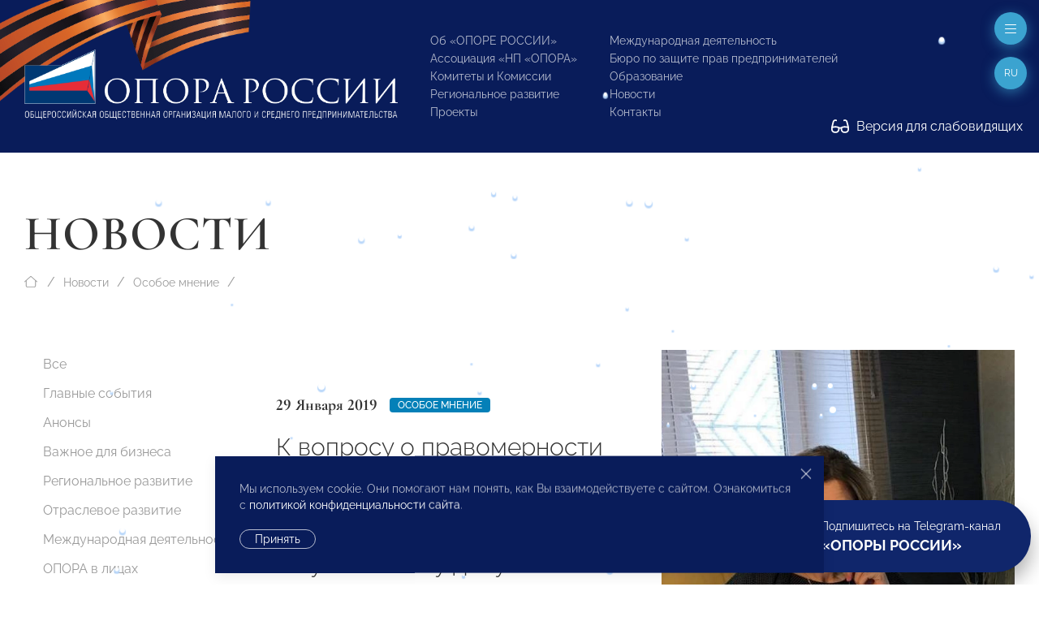

--- FILE ---
content_type: text/css
request_url: http://opora.ru/site/templates/styles/form.css
body_size: 1347
content:
/* FORM */

	/* Label */

		.uk-form-label {margin: 0 0 5px 0;}

		.uk-form-label {
			display: block;
			color: #333;
		}

		/* Inverse */

		.uk-light .uk-form-label {
			color: #fff;
		}

	/* Label sizes */

		/* Small */

		.uk-form-small .uk-form-label,
		.uk-form-small-pass .uk-form-label {

		}

		/* Large */
		
		.uk-form-large .uk-form-label,
		.uk-form-large-pass .uk-form-label {

		}

	/* Fieldset */

		.uk-fieldset {
			border: 0.5px solid #e5e5e5;
		}

		/* Inverse */

		.uk-light .uk-fieldset {
			border-color: rgba(255, 255, 255, 0.2);
		}

	/* Legend */

		.uk-legend {-webkit-appearance: none; -moz-appearance: none; padding: 0; position: relative;
			color: #333; 
			padding-left: 20px;
			padding-right: 20px;
			margin-left: -20px;
		}

		/* Inverse */

		.uk-light .uk-legend {
			color: #fff;
		}

	/* Description & Notes */

		.InputfieldContent p {margin: 0 0 5px 0;}
		.InputfieldContent * + p {margin-top: 5px;}

		.uk-field-description,
		.uk-field-notes,
		.uk-field-errortext,
		.uk-fieldset-description {
			color: #999;
		}

		/* Inverse */

		.uk-light .uk-field-description,
		.uk-light .uk-field-notes,
		.uk-light .uk-field-errortext,
		.uk-light .uk-fieldset-description {
			color: rgba(255, 255, 255, 0.5);
		}

	/* Icon */

		/* Base */

		.uk-form-icon {
			color: #999;
		}
		.uk-form-icon:hover {
			color: #666;
		}

		/* Inverse */

		.uk-light .uk-form-icon {
			color: rgba(255, 255, 255, 0.5);
		}
		.uk-light .uk-form-icon:hover {
			color: rgba(255, 255, 255, 0.7);
		}

	/* Text fields */
		
		.uk-input,
		.uk-select,
		.uk-textarea,
		.InputfieldDatetimeYear, .InputfieldDatetimeMonth, .InputfieldDatetimeDay {
			background: #fff;
			border: 0.5px solid #e5e5e5;
			color: #666;
			/**/
			box-shadow: 0 2px 8px rgba(0, 0, 0, 0.08) !important;
		}
		.uk-input:focus,
		.uk-select:focus,
		.uk-textarea:focus,
		.InputfieldDatetimeYear:focus, .InputfieldDatetimeMonth:focus, .InputfieldDatetimeDay:focus {
			background-color: #fff;
			border-color: #091C5A;
			color: #666;
		}
		.uk-input::placeholder,
		.InputfieldDatetimeYear::placeholder, .InputfieldDatetimeMonth::placeholder, .InputfieldDatetimeDay::placeholder {
			color: #999;
		}
		.uk-textarea::placeholder {
			color: #999;
		}

		.uk-select:not([multiple]):not([size]) option,
		.InputfieldDatetimeYear option, .InputfieldDatetimeMonth option, .InputfieldDatetimeDay option {
			color: #666;
		}

		/* Inverse */

		.uk-light .uk-input,
		.uk-light .uk-select,
		.uk-light .uk-textarea,
		.uk-light .InputfieldDatetimeYear, .uk-light .InputfieldDatetimeMonth, .uk-light .InputfieldDatetimeDay {
			background-color: rgba(255, 255, 255, 0.1);
			border-color: rgba(255, 255, 255, 0.2);
			color: rgba(255, 255, 255, 0.7);
		}
		.uk-light .uk-input:focus,
		.uk-light .uk-select:focus,
		.uk-light .uk-textarea:focus,
		.uk-light .InputfieldDatetimeYear:focus, .uk-light .InputfieldDatetimeMonth:focus, .uk-light .InputfieldDatetimeDay:focus {
			background-color: rgba(255, 255, 255, 0.15);
			border-color: rgba(255, 255, 255, 0.7);
			color: rgba(255, 255, 255, 0.7);
		}
		.uk-light .uk-input::placeholder { color: rgba(255, 255, 255, 0.5);}
		.uk-light .uk-textarea::placeholder,
		.uk-light .InputfieldDatetimeYear::placeholder, .uk-light .InputfieldDatetimeMonth::placeholder, .uk-light .InputfieldDatetimeDay::placeholder {
			color: rgba(255, 255, 255, 0.5);
		}

		.uk-input:disabled,
		.uk-select:disabled,
		.uk-textarea:disabled,
		.InputfieldDatetimeYear:disabled, .InputfieldDatetimeMonth:disabled, .InputfieldDatetimeDay:disabled {
			background-color: #eceef6;
			border-color: #e5e5e5;
			color: #999;
		}

		/* Blank style */

		.uk-form-blank {
			background: none; border-color: transparent;
		}
		.uk-form-blank:focus {
			border-color: #e5e5e5; border-style: solid;
		}

	/* File */

		.uk-form-custom input {
			box-shadow: none !important;
			background-color: #f7f8fc;
		}

	/* Radio & Checkbox */

		.uk-radio,
		.uk-checkbox {
			border: 0.5px solid #cccccc;
		}
		.uk-radio:focus,
		.uk-checkbox:focus {
			border-color: #091C5A;
		}
		.uk-radio:checked,
		.uk-checkbox:checked,
		.uk-checkbox:indeterminate {
			background-color: #091C5A;
		}
		.uk-radio:checked:focus,
		.uk-checkbox:checked:focus,
		.uk-checkbox:indeterminate:focus {
			background-color: #0e6dcd;
		}
		
		.uk-radio:disabled,
		.uk-checkbox:disabled {
			background-color: #eceef6;
			border-color: #e5e5e5;}

		.uk-light .uk-radio,
		.uk-light .uk-checkbox {
			background-color: rgba(255, 255, 255, 0.1);
			border-color: rgba(255, 255, 255, 0.2);
		}

		.uk-light .uk-radio:focus,
		.uk-light .uk-checkbox:focus {
			background-color: rgba(255, 255, 255, 0.15);
			border-color: rgba(255, 255, 255, 0.7);
		}

		.uk-light .uk-radio:checked,
		.uk-light .uk-checkbox:checked,
		.uk-light .uk-checkbox:indeterminate {
			background-color: #fff;
			border-color: rgba(255, 255, 255, 0.7);
		}

		.uk-light .uk-radio:checked:focus,
		.uk-light .uk-checkbox:checked:focus,
		.uk-light .uk-checkbox:indeterminate:focus {
			background-color: #ffffff;
		}
		
	/* Status */

		/* Danger */

		.uk-form-danger,
		.uk-form-danger:focus {
			color: #f0506e;
			border-color: #f0506e;
		}

		/* Succes */

		.uk-form-success,
		.uk-form-success:focus {
			color: #32d296;
			border-color: #32d296;
		}

	/* Required */

		.FormBox .InputfieldStateRequired .InputfieldHeader.uk-form-label::after, 
		.FormBox .InputfieldStateRequired .InputfieldHeader.InputfieldHeaderHidden + .InputfieldContent > label::after {
			content: ' *'; font-family: -apple-system, BlinkMacSystemFont,"Segoe UI",Roboto,"Helvetica Neue",Arial,"Noto Sans",sans-serif;
			color: #f0506e;
			position: absolute;
			margin-left: 5px; margin-top: -2px;
		}
		.FormBox.uk-light .InputfieldStateRequired .InputfieldHeader.uk-form-label::after,
		.FormBox.uk-light .InputfieldStateRequired .InputfieldHeader.InputfieldHeaderHidden + .InputfieldContent > label::after {
			color: #fef4f6;
		}


--- FILE ---
content_type: text/css
request_url: http://opora.ru/site/templates/styles/template-grid.css
body_size: 17453
content:
/* HEADING ICONS */

	/* Base */

		.icon-heading {position: relative;}
		.icon-heading span {display: block;}
		.icon-heading > img,
		.icon-heading > svg {position: absolute; left: 0;}

		.icon-heading img + span,
		.icon-heading svg + span {padding-left: 1.8em;}
		.icon-heading > img,
		.icon-heading > svg {width: 1.2em; top: 0;}

	/* Center */

		.icon-heading.uk-text-center > img, .uk-text-center .icon-heading > img,
		.icon-heading.uk-text-center > svg, .uk-text-center .icon-heading > svg {position: relative; top: 0; margin-bottom: 20px;}
		.icon-heading.uk-text-center img + span, .uk-text-center .icon-heading img + span,
		.icon-heading.uk-text-center svg + span, .uk-text-center .icon-heading svg + span {padding-left: 0;}

		@media (min-width: 640px) {
			.icon-heading.uk-text-center\@s > img, .uk-text-center\@s .icon-heading > img,
			.icon-heading.uk-text-center\@s > svg, .uk-text-center\@s .icon-heading > svg {position: relative; top: 0; margin-bottom: 20px;}
			.icon-heading.uk-text-center\@s img + span, .uk-text-center\@s .icon-heading img + span,
			.icon-heading.uk-text-center\@s svg + span, .uk-text-center\@s .icon-heading svg + span {padding-left: 0;}
		}
		@media (min-width: 960px) {
			.icon-heading.uk-text-center\@m > img, .uk-text-center\@m .icon-heading > img,
			.icon-heading.uk-text-center\@m > svg, .uk-text-center\@m .icon-heading > svg {position: relative; top: 0; margin-bottom: 20px;}
			.icon-heading.uk-text-center\@m img + span, .uk-text-center\@m .icon-heading img + span,
			.icon-heading.uk-text-center\@m svg + span, .uk-text-center\@m .icon-heading svg + span {padding-left: 0;}
		}
		@media (min-width: 1200px) {
			.icon-heading.uk-text-center\@l > img, .uk-text-center\@l .icon-heading > img,
			.icon-heading.uk-text-center\@l > svg, .uk-text-center\@l .icon-heading > svg {position: relative; top: 0; margin-bottom: 20px;}
			.icon-heading.uk-text-center\@l img + span, .uk-text-center\@l .icon-heading img + span,
			.icon-heading.uk-text-center\@l svg + span, .uk-text-center\@l .icon-heading svg + span {padding-left: 0;}
		}
		@media (min-width: 1600px) {
			.icon-heading.uk-text-center\@xl > img, .uk-text-center\@xl .icon-heading > img,
			.icon-heading.uk-text-center\@xl > svg, .uk-text-center\@xl .icon-heading > svg {position: relative; top: 0; margin-bottom: 20px;}
			.icon-heading.uk-text-center\@xl img + span, .uk-text-center\@xl .icon-heading img + span,
			.icon-heading.uk-text-center\@xl svg + span, .uk-text-center\@xl .icon-heading svg + span {padding-left: 0;}
		}

/* BLOCKS */

	/* Section */

		.uk-section { display: flow-root; box-sizing: border-box; padding-top: 40px; padding-bottom: 40px;}
		@media (min-width: 960px) {
			.uk-section { padding-top: 70px; padding-bottom: 70px;}
		}
		.uk-section > :last-child { margin-bottom: 0;}
		.uk-section-xsmall { padding-top: 20px; padding-bottom: 20px;}
		.uk-section-small { padding-top: 40px; padding-bottom: 40px;}
		.uk-section-large { padding-top: 70px; padding-bottom: 70px;}
		.uk-section-xlarge { padding-top: 140px; padding-bottom: 140px;}
		@media (min-width: 960px) {
			.uk-section-large { padding-top: 140px; padding-bottom: 140px;}
			.uk-section-xlarge { padding-top: 210px; padding-bottom: 210px;}
		}

		.in-grid .uk-section-large { padding-top: 40px; padding-bottom: 40px;}
		.in-grid .uk-section-xlarge { padding-top: 40px; padding-bottom: 40px;}
		@media (min-width: 960px) {
			.in-grid .uk-section-large { padding-top: 70px; padding-bottom: 70px;}
			.in-grid .uk-section-xlarge { padding-top: 70px; padding-bottom: 70px;}
		}

	/* Section flow */

		.uk-section + .uk-section[class*='uk-section-collapse'] {margin-top: -40px !important;}
		.uk-section.uk-section-xsmall + .uk-section[class*='uk-section-collapse'] {margin-top: -20px !important;}
		.uk-section.uk-section-small + .uk-section[class*='uk-section-collapse'] {margin-top: -40px !important;}
		.uk-section.uk-section-large + .uk-section[class*='uk-section-collapse'] {margin-top: -70px !important;}
		.uk-section.uk-section-xlarge + .uk-section[class*='uk-section-collapse'] {margin-top: -140px !important;}
		
		.in-grid .uk-section.uk-section-large + .uk-section[class*='uk-section-collapse'] {margin-top: -40px !important;}
		.in-grid .uk-section.uk-section-xlarge + .uk-section[class*='uk-section-collapse'] {margin-top: -40px !important;}

		.uk-section-collapse-xsmall {padding-top: 20px !important;}
		.uk-section-collapse-small {padding-top: 40px !important;}
		.uk-section-collapse {padding-top: 40px !important;}
		.uk-section-collapse-large {padding-top: 70px !important;}
		.uk-section-collapse-xlarge {padding-top: 140px !important;}
		.in-grid .uk-section-collapse-large {padding-top: 40px !important;}
		.in-grid .uk-section-collapse-xlarge {padding-top: 40px !important;}
		.uk-section-collapse-grid-small {padding-top: 15px !important;}
		.uk-section-collapse-grid {padding-top: 30px !important;}
		.uk-section-collapse-grid-large {padding-top: 40px !important;}

		@media (min-width: 960px) {
			.uk-section + .uk-section[class*='uk-section-collapse'] {margin-top: -70px !important;}
			.uk-section.uk-section-large + .uk-section[class*='uk-section-collapse'] {margin-top: -140px !important;}
			.uk-section.uk-section-xlarge + .uk-section[class*='uk-section-collapse'] {margin-top: -210px !important;}
			.in-grid .uk-section.uk-section-large + .uk-section[class*='uk-section-collapse'] {margin-top: -70px !important;}
			.in-grid .uk-section.uk-section-xlarge + .uk-section[class*='uk-section-collapse'] {margin-top: -70px !important;}

			.uk-section-collapse {padding-top: 70px !important;}
			.uk-section-collapse-large {padding-top: 140px !important;}
			.uk-section-collapse-xlarge {padding-top: 210px !important;}
			.in-grid .uk-section-collapse-large {padding-top: 70px !important;}
			.in-grid .uk-section-collapse-xlarge {padding-top: 70px !important;}
		}
		@media (min-width: 1200px) {
			.uk-section-collapse-grid {padding-top: 40px !important;}
			.uk-section-collapse-grid-large {padding-top: 70px !important;}
		}

		.uk-section-default:not([class*='uk-section-pass']) + .uk-section-default.uk-section-remove-top,
		.uk-section-default:not([class*='uk-section-pass']) + main > .uk-section-default.uk-section-remove-top:first-child,
		.uk-section-primary:not([class*='uk-section-pass']) + .uk-section-primary.uk-section-remove-top,
		.uk-section-primary:not([class*='uk-section-pass']) + main > .uk-section-primary.uk-section-remove-top:first-child,
		.uk-section-secondary:not([class*='uk-section-pass']) + .uk-section-secondary.uk-section-remove-top,
		.uk-section-secondary:not([class*='uk-section-pass']) + main > .uk-section-secondary.uk-section-remove-top:first-child,
		.uk-section-muted:not([class*='uk-section-pass']) + .uk-section-muted.uk-section-remove-top,
		.uk-section-muted:not([class*='uk-section-pass']) + main > .uk-section-muted.uk-section-remove-top:first-child,
		.uk-section-dark:not([class*='uk-section-pass']) + .uk-section-dark.uk-section-remove-top,
		.uk-section-dark:not([class*='uk-section-pass']) + main > .uk-section-dark.uk-section-remove-top:first-child,
		.uk-section-nobg:not([class*='uk-section-pass']) + .uk-section-nobg.uk-section-remove-top,
		.uk-section-nobg:not([class*='uk-section-pass']) + main > .uk-section-nobg.uk-section-remove-top:first-child {padding-top: 0 !important;}

		@media (min-width: 960px) {
			.uk-section-default + .uk-section-pass\@m + .uk-section-default.uk-section-remove-top,
			.uk-section-primary + .uk-section-pass\@m + .uk-section-primary.uk-section-remove-top,
			.uk-section-secondary + .uk-section-pass\@m + .uk-section-secondary.uk-section-remove-top,
			.uk-section-muted + .uk-section-pass\@m + .uk-section-muted.uk-section-remove-top,
			.uk-section-dark + .uk-section-pass\@m + .uk-section-dark.uk-section-remove-top,
			.uk-section-nobg + .uk-section-pass\@m + .uk-section-nobg.uk-section-remove-top {padding-top: 0 !important;}
		}

		@media (max-width: 959px) {
			.uk-section-default.uk-section-pass\@m + .uk-section-default.uk-section-remove-top,
			.uk-section-primary.uk-section-pass\@m + .uk-section-primary.uk-section-remove-top,
			.uk-section-secondary.uk-section-pass\@m + .uk-section-secondary.uk-section-remove-top,
			.uk-section-muted.uk-section-pass\@m + .uk-section-muted.uk-section-remove-top,
			.uk-section-dark.uk-section-pass\@m + .uk-section-dark.uk-section-remove-top,
			.uk-section-nobg.uk-section-pass\@m + .uk-section-nobg.uk-section-remove-top {padding-top: 0 !important;}
		}

		.flips-body:not(.page-home) main > .uk-section-default:last-child {padding-bottom: 0 !important;}
		#columns-page #content-col > .panel > .section:first-child {padding-top: 0 !important;}
		#columns-page #content-col > .panel > .section:last-child {padding-bottom: 0 !important;}

		#columns-page #content-col .uk-container {padding-left: 0; margin-left: 0;}

	/* Tile */

		.uk-tile { display: flow-root; position: relative; box-sizing: border-box; padding-left: 15px; padding-right: 15px; padding-top: 40px; padding-bottom: 40px;}
		@media (min-width: 640px) {
			.uk-tile { padding-left: 30px; padding-right: 30px;}
		}
		@media (min-width: 960px) {
			.uk-tile { padding-left: 40px; padding-right: 40px; padding-top: 70px; padding-bottom: 70px;}
		}
		.uk-tile > :last-child { margin-bottom: 0;}
		.uk-tile-xsmall { padding-top: 20px; padding-bottom: 20px;}
		.uk-tile-small { padding-top: 40px; padding-bottom: 40px;}
		.uk-tile-large { padding-top: 70px; padding-bottom: 70px;}
		@media (min-width: 960px) {
			.uk-tile-large { padding-top: 140px; padding-bottom: 140px;}
		}
		.uk-tile-xlarge { padding-top: 140px; padding-bottom: 140px;}
		@media (min-width: 960px) {
			.uk-tile-xlarge { padding-top: 210px; padding-bottom: 210px;}
		}

	/* Offcanvas */

		.uk-offcanvas { display: none; position: fixed; top: 0; bottom: 0; left: 0; z-index: 1000;}
		.uk-offcanvas-flip .uk-offcanvas { right: 0; left: auto;}
		.uk-offcanvas-bar { position: absolute; top: 0; bottom: 0; left: -270px; box-sizing: border-box; width: 270px; padding: 20px 20px; overflow-y: auto; -webkit-overflow-scrolling: touch;}
		@media (min-width: 640px) {
			.uk-offcanvas-bar { left: -350px; width: 350px; padding: 30px 30px;}
		}
		.uk-offcanvas-flip .uk-offcanvas-bar { left: auto; right: -270px;}
		@media (min-width: 640px) {
			.uk-offcanvas-flip .uk-offcanvas-bar { right: -350px;}
		}
		.uk-open > .uk-offcanvas-bar { left: 0;}
		.uk-offcanvas-flip .uk-open > .uk-offcanvas-bar { left: auto; right: 0;}
		.uk-offcanvas-bar-animation { transition: left 0.3s ease-out;}
		.uk-offcanvas-flip .uk-offcanvas-bar-animation { transition-property: right;}
		.uk-offcanvas-reveal { position: absolute; top: 0; bottom: 0; left: 0; width: 0; overflow: hidden; transition: width 0.3s ease-out;}
		.uk-offcanvas-reveal .uk-offcanvas-bar { left: 0;}
		.uk-offcanvas-flip .uk-offcanvas-reveal .uk-offcanvas-bar { left: auto; right: 0;}
		.uk-open > .uk-offcanvas-reveal { width: 270px;}
		@media (min-width: 640px) {
			.uk-open > .uk-offcanvas-reveal { width: 350px;}
		}
		.uk-offcanvas-flip .uk-offcanvas-reveal { right: 0; left: auto;}
		.uk-offcanvas-close { position: absolute; z-index: 1000; top: 5px; right: 5px; padding: 5px;}
		@media (min-width: 640px) {
			.uk-offcanvas-close { top: 10px; right: 10px;}
		}
		.uk-offcanvas-close:first-child + * { margin-top: 0;}
		.uk-offcanvas-overlay { width: 100vw; touch-action: none;}
		.uk-offcanvas-overlay::before { content: ""; position: absolute; top: 0; bottom: 0; left: 0; right: 0; opacity: 0; transition: opacity 0.15s linear;}
		.uk-offcanvas-overlay.uk-open::before { opacity: 1;}
		.uk-offcanvas-page,
		.uk-offcanvas-container { overflow-x: hidden;}
		.uk-offcanvas-container { position: relative; left: 0; transition: left 0.3s ease-out; box-sizing: border-box; width: 100%;}
		:not(.uk-offcanvas-flip).uk-offcanvas-container-animation { left: 270px;}
		.uk-offcanvas-flip.uk-offcanvas-container-animation { left: -270px;}
		@media (min-width: 640px) {
			:not(.uk-offcanvas-flip).uk-offcanvas-container-animation { left: 350px;}
			.uk-offcanvas-flip.uk-offcanvas-container-animation { left: -350px;}
		}

	/* Modal */

		.uk-modal { display: none; position: fixed; top: 0; right: 0; bottom: 0; left: 0; z-index: 1010; overflow-y: auto; -webkit-overflow-scrolling: touch; padding: 15px 15px; opacity: 0; transition: opacity 0.15s linear;}
		@media (min-width: 640px) {
			.uk-modal { padding: 50px 30px;}
		}
		@media (min-width: 960px) {
			.uk-modal { padding-left: 40px; padding-right: 40px;}
		}
		.uk-modal.uk-open { opacity: 1;}
		.uk-modal-page { overflow: hidden;}
		.uk-modal-dialog { position: relative; box-sizing: border-box; margin: 0 auto; width: 600px; max-width: 100% !important; opacity: 0; transform: translateY(-100px); transition: 0.3s linear; transition-property: opacity, transform;}
		.uk-open > .uk-modal-dialog { opacity: 1; transform: translateY(0);}
		.uk-modal-container .uk-modal-dialog { width: 1200px;}
		.uk-modal-full { padding: 0; background: none;}
		.uk-modal-full .uk-modal-dialog { margin: 0; width: 100%; max-width: 100%; transform: translateY(0);}
		.uk-modal-body { display: flow-root; padding: 20px 20px;}
		.uk-modal-header { display: flow-root; padding: 10px 20px;}
		.uk-modal-footer { display: flow-root; padding: 10px 20px;}
		@media (min-width: 640px) {
			.uk-modal-body { padding: 30px 30px;}
			.uk-modal-header { padding: 15px 30px;}
			.uk-modal-footer { padding: 15px 30px;}
		}
		.uk-modal-body > :last-child,
		.uk-modal-header > :last-child,
		.uk-modal-footer > :last-child { margin-bottom: 0;}

		[class*='uk-modal-close-'] { position: absolute; z-index: 1010; top: 10px; right: 10px; padding: 5px;}
		[class*='uk-modal-close-']:first-child + * { margin-top: 0;}
		.uk-modal-close-outside { top: 0; right: -5px; transform: translate(0, -100%);}
		@media (min-width: 960px) {	.uk-modal-close-outside {
			right: 0; transform: translate(100%, -100%);}
		}
		.uk-modal-close-full { top: 0; right: 0; padding: 20px;}

	/* Lightbox */

		.uk-lightbox { display: none; position: fixed; top: 0; right: 0; bottom: 0; left: 0; z-index: 1010; background: #000; opacity: 0; transition: opacity 0.15s linear; touch-action: pinch-zoom;}
		.uk-lightbox.uk-open { display: block; opacity: 1;}
		.uk-lightbox :focus { outline-color: rgba(255, 255, 255, 0.7);}
		.uk-lightbox :focus-visible { outline-color: rgba(255, 255, 255, 0.7);}
		.uk-lightbox-page { overflow: hidden;}
		.uk-lightbox-items > * { position: absolute; top: 0; right: 0; bottom: 0; left: 0; display: none; justify-content: center; align-items: center; color: rgba(255, 255, 255, 0.7); will-change: transform, opacity;}
		.uk-lightbox-items > * > * { max-width: 100vw; max-height: 100vh;}
		.uk-lightbox-items > * > :not(iframe) { width: auto; height: auto;}
		.uk-lightbox-items > .uk-active { display: flex;}
		.uk-lightbox-toolbar { padding: 10px 10px; background: rgba(0, 0, 0, 0.3); color: rgba(255, 255, 255, 0.7);}
		.uk-lightbox-toolbar > * { color: rgba(255, 255, 255, 0.7);}
		.uk-lightbox-toolbar-icon { padding: 5px; color: rgba(255, 255, 255, 0.7);}
		.uk-lightbox-toolbar-icon:hover { color: #fff;}
		.uk-lightbox-button { box-sizing: border-box; width: 50px; height: 50px; background: rgba(0, 0, 0, 0.3); color: rgba(255, 255, 255, 0.7); display: inline-flex; justify-content: center; align-items: center;}
		.uk-lightbox-button:hover { color: #fff;}
		.uk-lightbox-caption:empty { display: none;}
		.uk-lightbox-iframe { width: 80%; height: 80%;}

	/* Placeholder */

		.uk-placeholder { margin-bottom: 20px; padding: 30px 30px; background: transparent; border: 0.5px dashed #e5e5e5;}
		* + .uk-placeholder { margin-top: 20px;}
		.uk-placeholder > :last-child { margin-bottom: 0;}

	/* Drop */

		.uk-drop { display: none; position: absolute; z-index: 1020; --uk-position-offset: 20px; --uk-position-viewport-offset: 15px; box-sizing: border-box; width: 300px;}
		.uk-drop.uk-open { display: block;}
		.uk-drop-stack .uk-drop-grid > * { width: 100% !important;}
		.uk-dropdown { display: none; position: absolute; z-index: 1020; --uk-position-offset: 10px; --uk-position-viewport-offset: 15px; box-sizing: border-box; min-width: 200px; padding: 25px;}
		.uk-dropdown.uk-open { display: block;}
		.uk-dropdown > :last-child { margin-bottom: 0;}

		.uk-dropdown-large { padding: 40px;}

		.uk-dropdown-stack .uk-dropdown-grid > * { width: 100% !important;}
		
		.uk-dropbar { --uk-position-offset: 0; --uk-position-shift-offset: 0; --uk-position-viewport-offset: 0; display: none; position: absolute; z-index: 1020; box-sizing: border-box;}
		.uk-dropbar.uk-open { display: block;}
		.uk-dropbar > :last-child { margin-bottom: 0;}
		@media (min-width: 640px) {
			.uk-dropbar { padding-left: 30px; padding-right: 30px;}
		}
		@media (min-width: 960px) {
			.uk-dropbar { padding-left: 40px; padding-right: 40px;}
		}
		.uk-dropbar-large { padding-top: 40px; padding-bottom: 40px;}

	/* Overlay */

		.uk-overlay { padding: 30px 30px;}
		.uk-overlay > :last-child { margin-bottom: 0;}

/* CHUNKS */

	/* Spinner */

		.uk-spinner > * { animation: uk-spinner-rotate 1.4s linear infinite;}
		@keyframes uk-spinner-rotate {
			0% { transform: rotate(0deg);}
			100% { transform: rotate(270deg);}
		}
		.uk-spinner > * > * { stroke-dasharray: 88px; stroke-dashoffset: 0; transform-origin: center; animation: uk-spinner-dash 1.4s ease-in-out infinite; stroke-width: 1; stroke-linecap: round;}
		@keyframes uk-spinner-dash {
			0% { stroke-dashoffset: 88px;}
			50% { stroke-dashoffset: 22px; transform: rotate(135deg);}
			100% { stroke-dashoffset: 88px; transform: rotate(450deg);}
		}

	/* Leader */

		.uk-leader { overflow: hidden;}
		.uk-leader-fill::after { display: inline-block; margin-left: 15px; width: 0; content: attr(data-fill); white-space: nowrap;}
		.uk-leader-fill.uk-leader-hide::after { display: none;}
		:root { --uk-leader-fill-content: '.';}

	/* Preserve */

		.uk-preserve-width,
		.uk-preserve-width canvas,
		.uk-preserve-width img,
		.uk-preserve-width svg,
		.uk-preserve-width video { max-width: none;}
		.uk-responsive-width,
		.uk-responsive-height { box-sizing: border-box;}
		.uk-responsive-width { max-width: 100% !important; height: auto;}
		.uk-responsive-height { max-height: 100%; width: auto; max-width: none;}
		[uk-responsive],
		[data-uk-responsive] { max-width: 100%;}

	/* Screen */

		.uk-screen, .uk-screen-inset {position: absolute; top: 0; left: 0; width: 100%; height: 100%; z-index: 2; overflow: hidden; }
		.uk-screen-inset {z-index: 1;}

	/* Sticky hide placeholder */

		.uk-hide-placeholder.uk-active {height: 0;}
		.uk-hide-placeholder + .uk-sticky-placeholder {position: absolute !important;}

	/* Scrollbar fix */

		.uk-modal-page .uk-modal-fix-right,
		.uk-offcanvas-page .uk-offcanvas-fix-right {transform: translateX(-15px);}
		.uk-modal-page .uk-modal-fix-left,
		.uk-offcanvas-page .uk-offcanvas-fix-left {transform: translateX(15px);}

		.uk-modal-page .uk-notification-top-right,
		.uk-offcanvas-page .uk-notification-bottom-right {transform: translateX(-15px);}
		.uk-modal-page .uk-notification-top-center,
		.uk-offcanvas-page .uk-notification-bottom-center {transform: translateX(-7.5px);}

	/* Slideshow */

		.uk-slideshow { -webkit-tap-highlight-color: transparent;}
		.uk-slideshow-items { position: relative; z-index: 0; margin: 0; padding: 0; list-style: none; overflow: hidden; -webkit-touch-callout: none; touch-action: pan-y;}
		.uk-slideshow-items > * { position: absolute; top: 0; left: 0; right: 0; bottom: 0; overflow: hidden; will-change: transform, opacity;}
		.uk-slideshow-items > :not(.uk-active) { display: none;}

	/* Slider */

		.uk-slider { -webkit-tap-highlight-color: transparent;}
		.uk-slider-container { overflow: hidden;}
		.uk-slider-items { will-change: transform; position: relative; touch-action: pan-y;}
		.uk-slider-items:not(.uk-grid) { display: flex; margin: 0; padding: 0; list-style: none; -webkit-touch-callout: none;}
		.uk-slider-items.uk-grid { flex-wrap: nowrap;}
		.uk-slider-items > * { flex: none; max-width: 100%; position: relative;}

	/* Sticky */

		.uk-sticky { position: relative; box-sizing: border-box;}
		.uk-sticky-fixed { z-index: 980; margin: 0 !important; -webkit-backface-visibility: hidden; backface-visibility: hidden;}
		.uk-sticky[class*='uk-animation-'] { animation-duration: 0.2s;}
		.uk-sticky.uk-animation-reverse { animation-duration: 0.2s;}
		.uk-sticky-placeholder { pointer-events: none;}

	/* Switcher */

		.uk-switcher { margin: 0; padding: 0; list-style: none;}
		.uk-switcher > :not(.uk-active) { display: none;}
		.uk-switcher > * > :last-child { margin-bottom: 0;}

	/* Sortable */

		.uk-sortable { position: relative;}
		.uk-sortable > :last-child { margin-bottom: 0;}
		.uk-sortable-drag { position: fixed !important; z-index: 1050 !important; pointer-events: none;}
		.uk-sortable-placeholder { opacity: 0; pointer-events: none;}
		.uk-sortable-empty { min-height: 50px;}
		.uk-sortable-handle:hover { cursor: move;}

	/* Cover */

		[uk-cover],
		[data-uk-cover] { max-width: none; position: absolute; left: 50%; top: 50%; --uk-position-translate-x: -50%; --uk-position-translate-y: -50%; transform: translate(var(--uk-position-translate-x), var(--uk-position-translate-y));}
		iframe[uk-cover],
		iframe[data-uk-cover] { pointer-events: none;}
		.uk-cover-container { overflow: hidden; position: relative;}

	/* Panel */

		.uk-panel, .panel { display: flow-root; position: relative; box-sizing: border-box;}
		.uk-panel > :last-child { margin-bottom: 0;}

	/* Scrollable panel */
	
		.uk-panel-scrollable {
			overflow: auto; -webkit-overflow-scrolling: touch; resize: both;
			height: 170px;
			padding: 10px;
			border: 0.5px solid #e5e5e5;
		}	

	/* Clear */

		.uk-clearfix::before, .clear::before { content: ""; display: table-cell;}
		.uk-clearfix::after, .clear::after { content: ""; display: table; clear: both;}

	/* Overflow */

		.uk-overflow-hidden, .cut { overflow: hidden;}
		.uk-overflow-auto { overflow: auto; -webkit-overflow-scrolling: touch;}
		.uk-overflow-auto > :last-child { margin-bottom: 0;}

	/* Box Sizing */

		.uk-box-sizing-content { box-sizing: content-box;}
		.uk-box-sizing-border { box-sizing: border-box;}

	/* Resize */

		.uk-resize { resize: both;}
		.uk-resize-horizontal { resize: horizontal;}
		.uk-resize-vertical { resize: vertical;}

	/* Display */

		.uk-display-block, .db { display: block !important;}
		.uk-display-inline { display: inline !important;}
		.uk-display-inline-block, .dbi { display: inline-block !important;}

		@media (min-width: 640px) {
			.uk-display-block\@s, .db\@s { display: block !important;}
			.uk-display-inline-block\@s, .dbi\@s { display: inline-block !important;}	
		}
		@media (min-width: 960px) {
			.uk-display-block\@m, .db\@m { display: block !important;}
			.uk-display-inline-block\@m, .dbi\@m { display: inline-block !important;}
		}
		@media (min-width: 1200px) {
			.uk-display-block\@l, .db\@l { display: block !important;}
			.uk-display-inline-block\@l, .dbi\@l { display: inline-block !important;}
		}
		@media (min-width: 1600px) {
			.uk-display-block\@xl, .db\@xl { display: block !important;}
			.uk-display-inline-block\@xl, .dbi\@xl { display: inline-block !important;}
		}

	/* Inline */

		[class*='uk-inline'] { display: inline-block; position: relative; max-width: 100%; vertical-align: middle; backface-visibility: hidden;}
		.uk-inline-clip { overflow: hidden;}
		.uk-inline-clip[class*='uk-border-'] {transform: translateZ(0);}

	/* Disable */

		.uk-disabled { pointer-events: none;}

	/* Drag */

		.uk-drag,
		.uk-drag * { cursor: move;}
		.uk-drag iframe { pointer-events: none;}
		.uk-dragover {
			box-shadow: 0 0 20px rgba(100, 100, 100, 0.3);
		}

	/* IFrame responsive */

		.uk-iframe-ratio {overflow: hidden; position: relative; width:100%; }
		.uk-iframe-ratio::after {display: block; content: ''; }
		.uk-iframe-ratio iframe {position: absolute; top: 0; left: 0; width: 100%; height: 100%; }
		
		.uk-iframe-ratio.uk-ratio-16-9::after {padding-top: 56.25%;}
		.uk-iframe-ratio.uk-ratio-4-3::after {padding-top: 75%;}

	/* Levels */

		.uk-levels {z-index: 10; position: relative;}
		.uk-levels > * {z-index: 20; position: relative;}
		.uk-levels > * > * {z-index: 30; position: relative;}

/* LAYOUT */

	/* Container */

		.uk-container { display: flow-root; box-sizing: content-box; max-width: 1200px; margin-left: auto; margin-right: auto; padding-left: 15px; padding-right: 15px;}
		@media (min-width: 960px) {
			.uk-container { padding-left: 30px; padding-right: 30px;}
		}
		@media (min-width: 1400px) {
			.uk-container { padding-left: 40px; padding-right: 40px;}
		}
		.uk-container > :last-child { margin-bottom: 0;}
		.uk-container .uk-container:not(.uk-container-inset) { padding-left: 0; padding-right: 0;}
		.uk-container-xsmall { max-width: 750px;}
		.uk-container-small { max-width: 900px;}
		.uk-container-large { max-width: 1400px;}
		.uk-container-xlarge { max-width: 1600px;}
		.uk-container-2xlarge { max-width: 1820px;}
		.uk-container-expand { max-width: none;}
		.uk-container-expand-left { margin-left: 0;}
		.uk-container-expand-right { margin-right: 0;}
		@media (min-width: 640px) {
			.uk-container-expand-left.uk-container-xsmall,
			.uk-container-expand-right.uk-container-xsmall { max-width: calc(50% + (750px / 2) - 30px);}
			.uk-container-expand-left.uk-container-small,
			.uk-container-expand-right.uk-container-small { max-width: calc(50% + (900px / 2) - 30px);}
		}
		@media (min-width: 960px) {
			.uk-container-expand-left,
			.uk-container-expand-right { max-width: calc(50% + (1200px / 2) - 40px);}
			.uk-container-expand-left.uk-container-xsmall,
			.uk-container-expand-right.uk-container-xsmall { max-width: calc(50% + (750px / 2) - 40px);}
			.uk-container-expand-left.uk-container-small,
			.uk-container-expand-right.uk-container-small { max-width: calc(50% + (900px / 2) - 40px);}
			.uk-container-expand-left.uk-container-large,
			.uk-container-expand-right.uk-container-large { max-width: calc(50% + (1400px / 2) - 40px);}
			.uk-container-expand-left.uk-container-xlarge,
			.uk-container-expand-right.uk-container-xlarge { max-width: calc(50% + (1600px / 2) - 40px);}
			.uk-container-expand-left.uk-container-2xlarge,
			.uk-container-expand-right.uk-container-2xlarge { max-width: calc(50% + (1820px / 2) - 40px);}
		}
		.uk-container-item-padding-remove-left,
		.uk-container-item-padding-remove-right { width: calc(100% + 15px);}
		.uk-container-item-padding-remove-left { margin-left: -15px;}
		.uk-container-item-padding-remove-right { margin-right: -15px;}
		@media (min-width: 640px) {
			.uk-container-item-padding-remove-left,
			.uk-container-item-padding-remove-right { width: calc(100% + 30px);}
			.uk-container-item-padding-remove-left { margin-left: -30px;}
			.uk-container-item-padding-remove-right { margin-right: -30px;}

			.uk-container-item-padding-remove-left\@s,
			.uk-container-item-padding-remove-right\@s { width: calc(100% + 40px);}
			.uk-container-item-padding-remove-left\@s { margin-left: -40px;}
			.uk-container-item-padding-remove-right\@s { margin-right: -40px;}
		}
		@media (min-width: 960px) {
			.uk-container-item-padding-remove-left,
			.uk-container-item-padding-remove-right { width: calc(100% + 40px);}
			.uk-container-item-padding-remove-left { margin-left: -40px;}
			.uk-container-item-padding-remove-right { margin-right: -40px;}

			.uk-container-item-padding-remove-left\@m,
			.uk-container-item-padding-remove-right\@m { width: calc(100% + 40px);}
			.uk-container-item-padding-remove-left\@m { margin-left: -40px;}
			.uk-container-item-padding-remove-right\@m { margin-right: -40px;}
		}
		@media (min-width: 1200px) {
			.uk-container-item-padding-remove-left\@l,
			.uk-container-item-padding-remove-right\@l { width: calc(100% + 40px);}
			.uk-container-item-padding-remove-left\@l { margin-left: -40px;}
			.uk-container-item-padding-remove-right\@l { margin-right: -40px;}
		}

		@media (max-width: 639px) {
			.uk-container-unset\@s {padding-left: 0 !important; padding-right: 0 !important; max-width: unset !important;}
			.uk-container-item-padding-unset\@s {width: unset !important; margin-left: unset !important; margin-right: unset !important;}	
		}
		@media (max-width: 959px) {
			.uk-container-unset\@m {padding-left: 0 !important; padding-right: 0 !important; max-width: unset !important;}	
			.uk-container-item-padding-unset\@m {width: unset !important; margin-left: unset !important; margin-right: unset !important;}	
		}
		@media (max-width: 1199px) {
			.uk-container-unset\@l {padding-left: 0 !important; padding-right: 0 !important; max-width: unset !important;}	
			.uk-container-item-padding-unset\@l {width: unset !important; margin-left: unset !important; margin-right: unset !important;}	
		}
		@media (max-width: 1599px) {
			.uk-container-unset\@xl {padding-left: 0 !important; padding-right: 0 !important; max-width: unset !important;}	
			.uk-container-item-padding-unset\@xl {width: unset !important; margin-left: unset !important; margin-right: unset !important;}	
		}

		/* Adaptive */

			@media (max-width: 639px) {
				.uk-container-3xsmall\@s { max-width: 390px;}
				.uk-container-2xsmall\@s { max-width: 640px;}
				.uk-container-xsmall\@s { max-width: 750px;}
				.uk-container-small\@s { max-width: 900px;}
			}
			@media (max-width: 959px) {
				.uk-container-3xsmall\@m { max-width: 390px;}
				.uk-container-2xsmall\@m { max-width: 640px;}
				.uk-container-xsmall\@m { max-width: 750px;}
				.uk-container-small\@m { max-width: 900px;}
			}
			@media (max-width: 1199px) {
				.uk-container-3xsmall\@l { max-width: 390px;}
				.uk-container-2xsmall\@l { max-width: 640px;}
				.uk-container-xsmall\@l { max-width: 750px;}
				.uk-container-small\@l { max-width: 900px;}
			}

	/* Grid */

		.uk-grid { display: flex; flex-wrap: wrap; margin: 0; padding: 0; list-style: none;}
		.uk-grid > * { margin: 0;}
		.uk-grid > * > :last-child { margin-bottom: 0;}
		.uk-grid { margin-left: -30px;}
		.uk-grid > * { padding-left: 30px;}
		.uk-grid + .uk-grid,
		.uk-grid > .uk-grid-margin,
		* + .uk-grid-margin { margin-top: 30px;}
		@media (min-width: 1200px) {
			.uk-grid { margin-left: -40px;}
			.uk-grid > * { padding-left: 40px;}
			.uk-grid + .uk-grid,
			.uk-grid > .uk-grid-margin,
			* + .uk-grid-margin { margin-top: 40px;}
		}

		.uk-grid-compact,
		.uk-grid-column-compact { margin-left: -20px;}
		.uk-grid-compact > *,
		.uk-grid-column-compact > * { padding-left: 20px;}
		.uk-grid + .uk-grid-compact,
		.uk-grid + .uk-grid-row-compact,
		.uk-grid-compact > .uk-grid-margin,
		.uk-grid-row-compact > .uk-grid-margin,
		* + .uk-grid-margin-compact { margin-top: 20px;}
		@media (min-width: 1400px) {
			.uk-grid-compact,
			.uk-grid-column-compact { margin-left: -40px;}
			.uk-grid-compact > *,
			.uk-grid-column-compact > * { padding-left: 40px;}
			.uk-grid + .uk-grid-compact,
			.uk-grid + .uk-grid-row-compact,
			.uk-grid-compact > .uk-grid-margin,
			.uk-grid-row-compact > .uk-grid-margin,
			* + .uk-grid-margin-compact { margin-top: 40px;}
		}
		
		.uk-grid-small,
		.uk-grid-column-small { margin-left: -15px;}
		.uk-grid-small > *,
		.uk-grid-column-small > * { padding-left: 15px;}
		.uk-grid + .uk-grid-small,
		.uk-grid + .uk-grid-row-small,
		.uk-grid-small > .uk-grid-margin,
		.uk-grid-row-small > .uk-grid-margin,
		* + .uk-grid-margin-small { margin-top: 15px;}

		.uk-grid-medium,
		.uk-grid-column-medium { margin-left: -30px;}
		.uk-grid-medium > *,
		.uk-grid-column-medium > * { padding-left: 30px;}
		.uk-grid + .uk-grid-medium,
		.uk-grid + .uk-grid-row-medium,
		.uk-grid-medium > .uk-grid-margin,
		.uk-grid-row-medium > .uk-grid-margin,
		* + .uk-grid-margin-medium { margin-top: 30px;}

		.uk-grid-large,
		.uk-grid-column-large { margin-left: -40px;}
		.uk-grid-large > *,
		.uk-grid-column-large > * { padding-left: 40px;}
		.uk-grid + .uk-grid-large,
		.uk-grid + .uk-grid-row-large,
		.uk-grid-large > .uk-grid-margin,
		.uk-grid-row-large > .uk-grid-margin,
		* + .uk-grid-margin-large { margin-top: 40px;}

		@media (min-width: 1200px) and (min-height: 800px) {
			.uk-grid-large,
			.uk-grid-column-large { margin-left: -70px;}
			.uk-grid-large > *,
			.uk-grid-column-large > * { padding-left: 70px;}
			.uk-grid + .uk-grid-large,
			.uk-grid + .uk-grid-row-large,
			.uk-grid-large > .uk-grid-margin,
			.uk-grid-row-large > .uk-grid-margin,
			* + .uk-grid-margin-large { margin-top: 70px;}
		}

		.uk-grid-collapse,
		.uk-grid-column-collapse { margin-left: 0;}
		.uk-grid-collapse > *,
		.uk-grid-column-collapse > * { padding-left: 0;}
		.uk-grid + .uk-grid-collapse,
		.uk-grid + .uk-grid-row-collapse,
		.uk-grid-collapse > .uk-grid-margin,
		.uk-grid-row-collapse > .uk-grid-margin { margin-top: 0;}

	/* Divider */

		.uk-grid-divider > * { position: relative;}
		.uk-grid-divider > :not(.uk-first-column)::before {
			content: ""; position: absolute; top: 0; bottom: 0;
			border-left: 0.5px solid #e5e5e5;
		}
		.uk-grid-divider.uk-grid-stack > .uk-grid-margin::before {
			content: ""; position: absolute; left: 0; right: 0;
			border-top: 0.5px solid #e5e5e5;
		}
		.uk-grid-divider { margin-left: -60px;}
		.uk-grid-divider > * { padding-left: 60px;}
		.uk-grid-divider > :not(.uk-first-column)::before { left: 30px;}
		.uk-grid-divider.uk-grid-stack > .uk-grid-margin { margin-top: 60px;}
		.uk-grid-divider.uk-grid-stack > .uk-grid-margin::before { top: -30px; left: 60px;}

		@media (min-width: 1200px) and (min-height: 800px) {
			.uk-grid-divider { margin-left: -80px;}
			.uk-grid-divider > * { padding-left: 80px;}
			.uk-grid-divider > :not(.uk-first-column)::before { left: 40px;}
			.uk-grid-divider.uk-grid-stack > .uk-grid-margin { margin-top: 80px;}
			.uk-grid-divider.uk-grid-stack > .uk-grid-margin::before { top: -40px; left: 80px;}
		}

		.uk-grid-divider.uk-grid-small,
		.uk-grid-divider.uk-grid-column-small { margin-left: -30px;}
		.uk-grid-divider.uk-grid-small > *,
		.uk-grid-divider.uk-grid-column-small > * { padding-left: 30px;}
		.uk-grid-divider.uk-grid-small > :not(.uk-first-column)::before,
		.uk-grid-divider.uk-grid-column-small > :not(.uk-first-column)::before { left: 15px;}
		.uk-grid-divider.uk-grid-small.uk-grid-stack > .uk-grid-margin,
		.uk-grid-divider.uk-grid-row-small.uk-grid-stack > .uk-grid-margin { margin-top: 30px;}
		.uk-grid-divider.uk-grid-small.uk-grid-stack > .uk-grid-margin::before { top: -15px; left: 30px;}
		.uk-grid-divider.uk-grid-row-small.uk-grid-stack > .uk-grid-margin::before { top: -15px;}
		.uk-grid-divider.uk-grid-column-small.uk-grid-stack > .uk-grid-margin::before { left: 30px;}

		.uk-grid-divider.uk-grid-medium,
		.uk-grid-divider.uk-grid-column-medium { margin-left: -60px;}
		.uk-grid-divider.uk-grid-medium > *,
		.uk-grid-divider.uk-grid-column-medium > * { padding-left: 60px;}
		.uk-grid-divider.uk-grid-medium > :not(.uk-first-column)::before,
		.uk-grid-divider.uk-grid-column-medium > :not(.uk-first-column)::before { left: 30px;}
		.uk-grid-divider.uk-grid-medium.uk-grid-stack > .uk-grid-margin,
		.uk-grid-divider.uk-grid-row-medium.uk-grid-stack > .uk-grid-margin { margin-top: 60px;}
		.uk-grid-divider.uk-grid-medium.uk-grid-stack > .uk-grid-margin::before { top: -30px; left: 60px;}
		.uk-grid-divider.uk-grid-row-medium.uk-grid-stack > .uk-grid-margin::before { top: -30px;}
		.uk-grid-divider.uk-grid-column-medium.uk-grid-stack > .uk-grid-margin::before { left: 60px;}

		.uk-grid-divider.uk-grid-large,
		.uk-grid-divider.uk-grid-column-large { margin-left: -80px;}
		.uk-grid-divider.uk-grid-large > *,
		.uk-grid-divider.uk-grid-column-large > * { padding-left: 80px;}
		.uk-grid-divider.uk-grid-large > :not(.uk-first-column)::before,
		.uk-grid-divider.uk-grid-column-large > :not(.uk-first-column)::before { left: 40px;}
		.uk-grid-divider.uk-grid-large.uk-grid-stack > .uk-grid-margin,
		.uk-grid-divider.uk-grid-row-large.uk-grid-stack > .uk-grid-margin { margin-top: 80px;}
		.uk-grid-divider.uk-grid-large.uk-grid-stack > .uk-grid-margin::before { top: -40px; left: 80px;}
		.uk-grid-divider.uk-grid-row-large.uk-grid-stack > .uk-grid-margin::before { top: -40px;}
		.uk-grid-divider.uk-grid-column-large.uk-grid-stack > .uk-grid-margin::before { left: 80px;}

		@media (min-width: 1200px) and (min-height: 800px) {
			.uk-grid-divider.uk-grid-large,
			.uk-grid-divider.uk-grid-column-large { margin-left: -140px;}
			.uk-grid-divider.uk-grid-large > *,
			.uk-grid-divider.uk-grid-column-large > * { padding-left: 140px;}
			.uk-grid-divider.uk-grid-large > :not(.uk-first-column)::before,
			.uk-grid-divider.uk-grid-column-large > :not(.uk-first-column)::before { left: 70px;}
			.uk-grid-divider.uk-grid-large.uk-grid-stack > .uk-grid-margin,
			.uk-grid-divider.uk-grid-row-large.uk-grid-stack > .uk-grid-margin { margin-top: 140px;}
			.uk-grid-divider.uk-grid-large.uk-grid-stack > .uk-grid-margin::before { top: -70px; left: 140px;}
			.uk-grid-divider.uk-grid-row-large.uk-grid-stack > .uk-grid-margin::before { top: -70px;}
			.uk-grid-divider.uk-grid-column-large.uk-grid-stack > .uk-grid-margin::before { left: 140px;}
		}

		/* Inverse */

		.uk-light.uk-grid-divider > :not(.uk-first-column)::before,
		.uk-light .uk-grid-divider > :not(.uk-first-column)::before { border-left-color: rgba(255, 255, 255, 0.2);}
		.uk-light.uk-grid-divider.uk-grid-stack > .uk-grid-margin::before,
		.uk-light .uk-grid-divider.uk-grid-stack > .uk-grid-margin::before { border-top-color: rgba(255, 255, 255, 0.2);}

	/* Divider OFF */

		.uk-grid-divider.uk-grid-nodivider > :not(.uk-first-column)::before,
		.uk-grid-divider.uk-grid-stack.uk-grid-nodivider > .uk-grid-margin::before,
		.uk-grid-divider > .uk-grid-nodivider:not(.uk-first-column)::before,
		.uk-grid-divider.uk-grid-stack > .uk-grid-nodivider.uk-grid-margin::before {
			border: none !important;
		}

		@media (min-width: 1200px) {
			.uk-grid-divider.uk-grid-nodivider\@l > :not(.uk-first-column)::before,
			.uk-grid-divider.uk-grid-stack.uk-grid-nodivider\@l > .uk-grid-margin::before,
			.uk-grid-divider > .uk-grid-nodivider\@l:not(.uk-first-column)::before,
			.uk-grid-divider.uk-grid-stack > .uk-grid-nodivider\@l.uk-grid-margin::before {
				border: none !important;
			}
		}

	/* Match */

		.uk-grid-match > *,
		.uk-grid-item-match { display: flex; flex-wrap: wrap;}
		.uk-grid-match > * > :not([class*='uk-width']),
		.uk-grid-item-match > :not([class*='uk-width']) { box-sizing: border-box; width: 100%; flex: auto;}

	/* Columns */

		[class*='uk-column-'] { column-gap: 30px;}
		@media (min-width: 1200px) {
			[class*='uk-column-'] { column-gap: 40px;}
		}
		.uk-column-divider { column-rule: 0.5px solid #e5e5e5; column-gap: 60px;}
		@media (min-width: 1200px) {
			.uk-column-divider { column-gap: 80px;}
		}

		[class*='uk-column-'].uk-column-large { column-gap: 40px;}
		@media (min-width: 1200px) {
			[class*='uk-column-'].uk-column-large { column-gap: 70px;}
		}
		.uk-column-divider.uk-column-large { column-gap: 80px;}
		@media (min-width: 1200px) {
			.uk-column-divider.uk-column-large { column-gap: 140px;}
		}

		[class*='uk-column-'].uk-column-small { column-gap: 15px;}
		.uk-column-divider.uk-column-small { column-gap: 30px;}

		.uk-light .uk-column-divider,
		.uk-light.uk-column-divider { column-rule-color: rgba(255, 255, 255, 0.2);}
		
		.uk-column-1-2 { column-count: 2;}
		.uk-column-1-3 { column-count: 3;}
		.uk-column-1-4 { column-count: 4;}
		.uk-column-1-5 { column-count: 5;}
		.uk-column-1-6 { column-count: 6;}
		@media (min-width: 640px) {
			.uk-column-1-2\@s { column-count: 2;}
			.uk-column-1-3\@s { column-count: 3;}
			.uk-column-1-4\@s { column-count: 4;}
			.uk-column-1-5\@s { column-count: 5;}
			.uk-column-1-6\@s { column-count: 6;}
		}
		@media (min-width: 960px) {
			.uk-column-1-2\@m { column-count: 2;}
			.uk-column-1-3\@m { column-count: 3;}
			.uk-column-1-4\@m { column-count: 4;}
			.uk-column-1-5\@m { column-count: 5;}
			.uk-column-1-6\@m { column-count: 6;}
		}
		@media (min-width: 1200px) {
			.uk-column-1-2\@l { column-count: 2;}
			.uk-column-1-3\@l { column-count: 3;}
			.uk-column-1-4\@l { column-count: 4;}
			.uk-column-1-5\@l { column-count: 5;}
			.uk-column-1-6\@l { column-count: 6;}
		}
		@media (min-width: 1600px) {
			.uk-column-1-2\@xl { column-count: 2;}
			.uk-column-1-3\@xl { column-count: 3;}
			.uk-column-1-4\@xl { column-count: 4;}
			.uk-column-1-5\@xl { column-count: 5;}
			.uk-column-1-6\@xl { column-count: 6;}
		}

		[class*='uk-column-'] img { transform: translate3d(0, 0, 0);}
		.uk-column-span { column-span: all;}

	/* Child width */

		[class*='uk-child-width'] > * {box-sizing: border-box; width: 100%;}

		.uk-child-width-1-1 > * { width: 100%;}
		.uk-child-width-1-2 > * { width: 50%;}
		.uk-child-width-1-3 > * { width: calc(100% * 1 / 3.001);}
		.uk-child-width-1-4 > * { width: 25%;}
		.uk-child-width-1-5 > * { width: 20%;}
		.uk-child-width-1-6 > * { width: calc(100% * 1 / 6.001);}

		.uk-child-width-auto > * { width: auto;}
		.uk-child-width-expand > :not([class*='uk-width']) { flex: 1; min-width: 1px;}

		@media (min-width: 640px) {
			.uk-child-width-1-1\@s > * { width: 100%;}
			.uk-child-width-1-2\@s > * { width: 50%;}
			.uk-child-width-1-3\@s > * { width: calc(100% * 1 / 3.001);}
			.uk-child-width-1-4\@s > * { width: 25%;}
			.uk-child-width-1-5\@s > * { width: 20%;}
			.uk-child-width-1-6\@s > * { width: calc(100% * 1 / 6.001);}

			.uk-child-width-auto\@s > * { width: auto;}
			.uk-child-width-expand\@s > :not([class*='uk-width']) { flex: 1; min-width: 1px;}
		}
		@media (min-width: 960px) {
			.uk-child-width-1-1\@m > * { width: 100%;}
			.uk-child-width-1-2\@m > * { width: 50%;}
			.uk-child-width-1-3\@m > * { width: calc(100% * 1 / 3.001);}
			.uk-child-width-1-4\@m > * { width: 25%;}
			.uk-child-width-1-5\@m > * { width: 20%;}
			.uk-child-width-1-6\@m > * { width: calc(100% * 1 / 6.001);}

			.uk-child-width-auto\@m > * { width: auto;}
			.uk-child-width-expand\@m > :not([class*='uk-width']) { flex: 1; min-width: 1px;}
		}
		@media (min-width: 1200px) {
			.uk-child-width-1-1\@l > * { width: 100%;}
			.uk-child-width-1-2\@l > * { width: 50%;}
			.uk-child-width-1-3\@l > * { width: calc(100% * 1 / 3.001);}
			.uk-child-width-1-4\@l > * { width: 25%;}
			.uk-child-width-1-5\@l > * { width: 20%;}
			.uk-child-width-1-6\@l > * { width: calc(100% * 1 / 6.001);}

			.uk-child-width-auto\@l > * { width: auto;}
			.uk-child-width-expand\@l > :not([class*='uk-width']) { flex: 1; min-width: 1px;}
		}
		@media (min-width: 1600px) {
			.uk-child-width-1-1\@xl > * { width: 100%;}
			.uk-child-width-1-2\@xl > * { width: 50%;}
			.uk-child-width-1-3\@xl > * { width: calc(100% * 1 / 3.001);}
			.uk-child-width-1-4\@xl > * { width: 25%;}
			.uk-child-width-1-5\@xl > * { width: 20%;}
			.uk-child-width-1-6\@xl > * { width: calc(100% * 1 / 6.001);}

			.uk-child-width-auto\@xl > * { width: auto;}
			.uk-child-width-expand\@xl > :not([class*='uk-width']) { flex: 1; min-width: 1px;}
		}
		@media (min-width: 1820px) {
			.uk-child-width-1-1\@2xl > * { width: 100%;}
			.uk-child-width-1-2\@2xl > * { width: 50%;}
			.uk-child-width-1-3\@2xl > * { width: calc(100% * 1 / 3.001);}
			.uk-child-width-1-4\@2xl > * { width: 25%;}
			.uk-child-width-1-5\@2xl > * { width: 20%;}
			.uk-child-width-1-6\@2xl > * { width: calc(100% * 1 / 6.001);}

			.uk-child-width-auto\@2xl > * { width: auto;}
			.uk-child-width-expand\@2xl > :not([class*='uk-width']) { flex: 1; min-width: 1px;}
		}

	/* Width */

		[class*='uk-width'] { box-sizing: border-box; width: 100%; max-width: 100%;}

		.uk-width-1-1 { width: 100%;}
		.uk-width-1-2 { width: 50%;}
		.uk-width-1-3 { width: calc(100% * 1 / 3.001);}
		.uk-width-2-3 { width: calc(100% * 2 / 3.001);}
		.uk-width-1-4 { width: 25%;}
		.uk-width-3-4 { width: 75%;}
		.uk-width-1-5 { width: 20%;}
		.uk-width-2-5 { width: 40%;}
		.uk-width-3-5 { width: 60%;}
		.uk-width-4-5 { width: 80%;}
		.uk-width-1-6 { width: calc(100% * 1 / 6.001);}
		.uk-width-5-6 { width: calc(100% * 5 / 6.001);}

		.uk-width-4xsmall { width: 40px;}
		.uk-width-3xsmall { width: 60px;}
		.uk-width-2xsmall { width: 80px;}
		.uk-width-xsmall { width: 120px;}
		.uk-width-small { width: 150px;}
		.uk-width-medium { width: 310px; /**/}
		.uk-width-large {width: 450px;}
		.uk-width-xlarge { width: 600px;}
		.uk-width-2xlarge { width: 750px;}

        .uk-width-max-4xsmall { width: 40px;}
		.uk-width-max-xsmall { max-width: 120px;}
		.uk-width-max-small { max-width: 150px;}
		.uk-width-max-medium { max-width: 300px;}
		.uk-width-max-large { max-width: 450px;}
		.uk-width-max-xlarge { max-width: 600px;}
		.uk-width-max-2xlarge { max-width: 750px;}

		.uk-width-max-3xlarge { max-width: 900px;}
		.uk-width-max-4xlarge { max-width: 1200px;}

		.uk-width-auto { width: auto;}
		.uk-width-expand { flex: 1; min-width: 1px;}

		@media (min-width: 640px) {
			.uk-width-1-1\@s { width: 100%;}
			.uk-width-1-2\@s { width: 50%;}
			.uk-width-1-3\@s { width: calc(100% * 1 / 3.001);}
			.uk-width-2-3\@s { width: calc(100% * 2 / 3.001);}
			.uk-width-1-4\@s { width: 25%;}
			.uk-width-3-4\@s { width: 75%;}
			.uk-width-1-5\@s { width: 20%;}
			.uk-width-2-5\@s { width: 40%;}
			.uk-width-3-5\@s { width: 60%;}
			.uk-width-4-5\@s { width: 80%;}
			.uk-width-1-6\@s { width: calc(100% * 1 / 6.001);}
			.uk-width-5-6\@s { width: calc(100% * 5 / 6.001);}

			.uk-width-xsmall\@s { width: 120px;}
			.uk-width-small\@s { width: 150px;}
			.uk-width-medium\@s { width: 300px;}
			.uk-width-large\@s { width: 450px;}
			.uk-width-xlarge\@s { width: 600px;}
			.uk-width-2xlarge\@s { width: 750px;}

			.uk-width-auto\@s { width: auto;}
			.uk-width-expand\@s { flex: 1; min-width: 1px;}
		}
		@media (min-width: 960px) {
			.uk-width-1-1\@m { width: 100%;}
			.uk-width-1-2\@m { width: 50%;}
			.uk-width-1-3\@m { width: calc(100% * 1 / 3.001);}
			.uk-width-2-3\@m { width: calc(100% * 2 / 3.001);}
			.uk-width-1-4\@m { width: 25%;}
			.uk-width-3-4\@m { width: 75%;}
			.uk-width-1-5\@m { width: 20%;}
			.uk-width-2-5\@m { width: 40%;}
			.uk-width-3-5\@m { width: 60%;}
			.uk-width-4-5\@m { width: 80%;}
			.uk-width-1-6\@m { width: calc(100% * 1 / 6.001);}
			.uk-width-5-6\@m { width: calc(100% * 5 / 6.001);}

			.uk-width-xsmall\@m { width: 120px;}
			.uk-width-small\@m { width: 150px;}
			.uk-width-medium\@m { width: 300px;}
			.uk-width-large\@m { width: 450px;}
			.uk-width-xlarge\@m { width: 600px;}
			.uk-width-2xlarge\@m { width: 750px;}

			.uk-width-auto\@m { width: auto;}
			.uk-width-expand\@m { flex: 1; min-width: 1px;}
		}
		@media (min-width: 1200px) {
			.uk-width-1-1\@l { width: 100%;}
			.uk-width-1-2\@l { width: 50%;}
			.uk-width-1-3\@l { width: calc(100% * 1 / 3.001);}
			.uk-width-2-3\@l { width: calc(100% * 2 / 3.001);}
			.uk-width-1-4\@l { width: 25%;}
			.uk-width-3-4\@l { width: 75%;}
			.uk-width-1-5\@l { width: 20%;}
			.uk-width-2-5\@l { width: 40%;}
			.uk-width-3-5\@l { width: 60%;}
			.uk-width-4-5\@l { width: 80%;}
			.uk-width-1-6\@l { width: calc(100% * 1 / 6.001);}
			.uk-width-5-6\@l { width: calc(100% * 5 / 6.001);}

			.uk-width-xsmall\@l { width: 120px;}
			.uk-width-small\@l { width: 150px;}
			.uk-width-medium\@l { width: 300px;}
			.uk-width-large\@l { width: 450px;}
			.uk-width-xlarge\@l { width: 600px;}
			.uk-width-2xlarge\@l { width: 750px;}

			.uk-width-auto\@l { width: auto;}
			.uk-width-expand\@l { flex: 1; min-width: 1px;}

			.uk-width-max-content\@l { width: max-content;}
			.uk-width-min-content\@l { width: min-content;}
		}
		@media (min-width: 1600px) {
			.uk-width-1-1\@xl { width: 100%;}
			.uk-width-1-2\@xl { width: 50%;}
			.uk-width-1-3\@xl { width: calc(100% * 1 / 3.001);}
			.uk-width-2-3\@xl { width: calc(100% * 2 / 3.001);}
			.uk-width-1-4\@xl { width: 25%;}
			.uk-width-3-4\@xl { width: 75%;}
			.uk-width-1-5\@xl { width: 20%;}
			.uk-width-2-5\@xl { width: 40%;}
			.uk-width-3-5\@xl { width: 60%;}
			.uk-width-4-5\@xl { width: 80%;}
			.uk-width-1-6\@xl { width: calc(100% * 1 / 6.001);}
			.uk-width-5-6\@xl { width: calc(100% * 5 / 6.001);}

			.uk-width-xsmall\@xl { width: 120px;}
			.uk-width-small\@xl { width: 150px;}
			.uk-width-medium\@xl { width: 300px;}
			.uk-width-large\@xl { width: 450px;}
			.uk-width-xlarge\@xl { width: 600px;}
			.uk-width-2xlarge\@xl { width: 750px;}

			.uk-width-auto\@xl { width: auto;}
			.uk-width-expand\@xl { flex: 1; min-width: 1px;}
		}
		@media (min-width: 1820px) {
			.uk-width-1-1\@2xl { width: 100%;}
			.uk-width-1-2\@2xl { width: 50%;}
			.uk-width-1-3\@2xl { width: calc(100% * 1 / 3.001);}
			.uk-width-2-3\@2xl { width: calc(100% * 2 / 3.001);}
			.uk-width-1-4\@2xl { width: 25%;}
			.uk-width-3-4\@2xl { width: 75%;}
			.uk-width-1-5\@2xl { width: 20%;}
			.uk-width-2-5\@2xl { width: 40%;}
			.uk-width-3-5\@2xl { width: 60%;}
			.uk-width-4-5\@2xl { width: 80%;}
			.uk-width-1-6\@2xl { width: calc(100% * 1 / 6.001);}
			.uk-width-5-6\@2xl { width: calc(100% * 5 / 6.001);}

			.uk-width-xsmall\@2xl { width: 120px;}
			.uk-width-small\@2xl { width: 150px;}
			.uk-width-medium\@2xl { width: 300px;}
			.uk-width-large\@2xl { width: 450px;}
			.uk-width-xlarge\@2xl { width: 600px;}
			.uk-width-2xlarge\@2xl { width: 750px;}

			.uk-width-auto\@2xl { width: auto;}
			.uk-width-expand\@2xl { flex: 1; min-width: 1px;}
		}

		.uk-width-max-content { width: max-content;}
		.uk-width-min-content { width: min-content;}

	/* Width corrector */

		@media (min-width: 1200px) {

			.uk-grid.uk-grid-large.uk-grid-corrector-first\@l > .uk-width-1-2\@l {width: calc(50% + 25px);}
			.uk-grid.uk-grid-large.uk-grid-corrector-first\@l > .uk-width-1-3\@l {width: calc(100% * 1 / 3.001 + 25px);}
			.uk-grid.uk-grid-large.uk-grid-corrector-first\@l > .uk-width-2-3\@l {width: calc(100% * 2 / 3.001 + 25px);}

			.uk-grid.uk-grid-large.uk-grid-corrector-second\@l > .uk-width-1-2\@l {width: calc(50% - 45px);}
			.uk-grid.uk-grid-large.uk-grid-corrector-second\@l > .uk-width-1-3\@l {width: calc(100% * 1 / 3.001 - 45px);}
			.uk-grid.uk-grid-large.uk-grid-corrector-second\@l > .uk-width-2-3\@l {width: calc(100% * 2 / 3.001 - 45px);}

		}

	/* Height */

		[class*='uk-height'] { box-sizing: border-box;}

		.uk-height-1-1 { height: 100%;}

		.uk-height-viewport-1 { min-height: 100vh;}
		.uk-height-viewport-2 { min-height: 200vh;}
		.uk-height-viewport-3 { min-height: 300vh;}
		.uk-height-viewport-4 { min-height: 400vh;}

		.uk-height-nomin { min-height: unset !important;}

		.uk-height-viewport { height: 100vh;}

		.uk-height-4xsmall {height: 40px;}
		.uk-height-3xsmall {height: 60px;}
		.uk-height-2xsmall {height: 80px;}
		.uk-height-xsmall {height: 120px;}
		.uk-height-small {height: 150px;}
		.uk-height-medium {height: 300px;}
		.uk-height-large {height: 450px;}
		.uk-height-xlarge {height: 600px;}

		.uk-height-max-4xsmall { max-height: 40px;}
		.uk-height-max-3xsmall { max-height: 60px;}
		.uk-height-max-2xsmall { max-height: 80px;}
		.uk-height-max-xsmall { max-height: 120px;}
		.uk-height-max-small { max-height: 150px;}
		.uk-height-max-medium { max-height: 300px;}
		.uk-height-max-large { max-height: 450px;}
		.uk-height-max-xlarge { max-height: 600px;}
		.uk-height-max-2xlarge { max-height: 800px;}

		.uk-height-min-4xsmall { min-height: 40px;}
		.uk-height-min-3xsmall { min-height: 60px;}
		.uk-height-min-2xsmall { min-height: 80px;}
		.uk-height-min-xsmall { min-height: 120px;}
		.uk-height-min-small { min-height: 150px;}
		.uk-height-min-medium { min-height: 300px;}
		.uk-height-min-large { min-height: 450px;}
		.uk-height-min-xlarge { min-height: 600px;}
		.uk-height-min-2xlarge { min-height: 800px;}

		@media (min-width: 640px) {
			.uk-height-viewport\@s { height: 100vh;}

			.uk-height-min-small\@s { min-height: 150px;}
			.uk-height-min-medium\@s { min-height: 300px;}
			.uk-height-min-large\@s { min-height: 450px;}
			.uk-height-min-xlarge\@s { min-height: 600px;}
			.uk-height-min-2xlarge\@s { min-height: 800px;}
		}
		@media (min-width: 960px) {
			.uk-height-viewport\@m { height: 100vh;}

			.uk-height-min-small\@m { min-height: 150px;}
			.uk-height-min-medium\@m { min-height: 300px;}
			.uk-height-min-large\@m { min-height: 450px;}
			.uk-height-min-xlarge\@m { min-height: 600px;}
			.uk-height-min-2xlarge\@m { min-height: 800px;}
		}
		@media (min-width: 1200px) {
			.uk-height-viewport\@l { height: 100vh;}

			.uk-height-min-small\@l { min-height: 150px;}
			.uk-height-min-medium\@l { min-height: 300px;}
			.uk-height-min-large\@l { min-height: 450px;}
			.uk-height-min-xlarge\@l { min-height: 600px;}
			.uk-height-min-2xlarge\@l { min-height: 800px;}
		}
		@media (min-width: 1600px) {
			.uk-height-viewport\@xl { height: 100vh;}

			.uk-height-min-small\@xl { min-height: 150px;}
			.uk-height-min-medium\@xl { min-height: 300px;}
			.uk-height-min-large\@xl { min-height: 450px;}
			.uk-height-min-xlarge\@xl { min-height: 600px;}
			.uk-height-min-2xlarge\@xl { min-height: 800px;}
		}

/* MARGIN */

	/* Flow */

		.uk-margin, .of,
		.uk-margin-child > *, .ofc > * { margin-bottom: 20px;}
		* + .uk-margin, * + .of,
		* + .uk-margin-child > *, * + .ofc > * { margin-top: 20px !important;}
		.uk-margin-xsmall, .ofxs,
		.uk-margin-xsmall-child > *, .ofxsc > * { margin-bottom: 5px;}
		* + .uk-margin-xsmall, * + .ofxs,
		* + .uk-margin-xsmall-child > *, * + .ofxsc > * { margin-top: 5px !important;}
		.uk-margin-small, .ofs,
		.uk-margin-small-child > *, .ofsc > * { margin-bottom: 10px;}
		* + .uk-margin-small, * + .ofs,
		* + .uk-margin-small-child > *, * + .ofsc > * { margin-top: 10px !important;}
		.uk-margin-medium, .ofm,
		.uk-margin-medium-child > *, .ofmc > * { margin-bottom: 40px;}
		* + .uk-margin-medium, * + .ofm,
		* + .uk-margin-medium-child > *, * + .ofmc > * { margin-top: 40px !important;}
		.uk-margin-large, .ofl,
		.uk-margin-large-child > *, .oflc > * { margin-bottom: 40px;}
		* + .uk-margin-large, * + .ofl,
		* + .uk-margin-large-child > *, * + .oflc > * { margin-top: 40px !important;}
		.uk-margin-xlarge, .ofxl,
		.uk-margin-xlarge-child > *, .ofxlc > * { margin-bottom: 70px;}
		* + .uk-margin-xlarge, * + .ofxl,
		* + .uk-margin-xlarge-child > *, * + .ofxlc > * { margin-top: 70px !important;}

		@media (min-width: 1200px) and (min-height: 800px) {
			.uk-margin-large, .ofl,
			.uk-margin-large-child > *, .oflc > * { margin-bottom: 70px;}
			* + .uk-margin-large, * + .ofl,
			* + .uk-margin-large-child > *, * + .oflc > * { margin-top: 70px !important;}

			.uk-margin-xlarge, .ofxl,
			.uk-margin-xlarge-child > *, .ofxlc > * { margin-bottom: 140px;}
			* + .uk-margin-xlarge, * + .ofxl,
			* + .uk-margin-xlarge-child > *, * + .ofxlc > * { margin-top: 140px !important;}
		}

	/* Uncontainer */

		.uk-margin-container-remove-left {margin-left: -15px !important;}
		.uk-margin-container-left {margin-left: 15px !important;}
		.uk-margin-container-remove-right {margin-right: -15px !important;}
		.uk-margin-container-right {margin-right: 15px !important;}

		.uk-margin-modal-right {margin-right: 14px !important;}
		.uk-margin-modal-right.uk-position-small {margin-right: 29px !important;}
		.uk-margin-modal-right.uk-position-medium {margin-right: 44px !important;}
		.uk-margin-modal-right.uk-position-large {margin-right: 44px !important;}

		@media (min-width: 640px) {
			.uk-margin-container-remove-left {margin-left: -30px !important;}
			.uk-margin-container-left {margin-left: 30px !important;}
			.uk-margin-container-remove-right {margin-right: -30px !important;}
		}
		@media (min-width: 960px) {
			.uk-margin-container-remove-left {margin-left: -40px !important;}
			.uk-margin-container-left {margin-left: 40px !important;}
			.uk-margin-container-remove-right {margin-right: -40px !important;}
		}

		@media (min-width: 1200px) {
			.uk-margin-modal-right.uk-position-large {margin-right: 64px !important;}
		}

	/* Square */

		[class*='uk-margin-square'], .ms, .msxs, .mss, .msm, .msc {padding: 0; list-style: none;}
		[class*='uk-margin-square'] > *, .ms > *, .msxs > *, .mss > *, .msm > *, .msc > * {display: inline-block;}
		
		.uk-margin-square, .ms { margin: -20px 0 0 -20px;}
		.uk-margin-square > *, .ms > * { margin: 20px 0 0 20px;}

		.uk-margin-square-xsmall, .msxs { margin: -5px 0 0 -5px;}
		.uk-margin-square-xsmall > *, .msxs > * { margin: 5px 0 0 5px;}

		.uk-margin-square-small, .mss { margin: -10px 0 0 -10px;}
		.uk-margin-square-small > *, .mss > * { margin: 10px 0 0 10px;}

		.uk-margin-square-medium, .msm { margin: -40px 0 0 -40px;}
		.uk-margin-square-medium > *, .msm > * { margin: 40px 0 0 40px;}

		.uk-margin-square-collapse, .msc {margin: 0;}
		.uk-margin-square-collapse > *, .msc > * {margin: 0;}

	/* Default */

		.uk-margin-top, .mt { margin-top: 20px !important;}
		.uk-margin-bottom, .mb { margin-bottom: 20px !important;}
		.uk-margin-left, .ml { margin-left: 20px !important;}
		.uk-margin-right, .mr { margin-right: 20px !important;}

		.uk-margin-xsmall-top, .mxst { margin-top: 5px !important;}
		.uk-margin-xsmall-bottom, .mxsb { margin-bottom: 5px !important;}
		.uk-margin-xsmall-left, .mxsl { margin-left: 5px !important;}
		.uk-margin-xsmall-right, .mxsr { margin-right: 5px !important;}

		.uk-margin-small-top, .mst { margin-top: 10px !important;}
		.uk-margin-small-bottom, .msb { margin-bottom: 10px !important;}
		.uk-margin-small-left, .msl { margin-left: 10px !important;}
		.uk-margin-small-right, .msr { margin-right: 10px !important;}

		.uk-margin-gap-top, .mgt { margin-top: 30px !important;}
		.uk-margin-gap-bottom, .mgb { margin-bottom: 30px !important;}
		.uk-margin-gap-left, .mgl { margin-left: 30px !important;}
		.uk-margin-gap-right, .mgr { margin-right: 30px !important;}
		
		.uk-margin-medium-top, .mmt { margin-top: 40px !important;}
		.uk-margin-medium-bottom, .mmb { margin-bottom: 40px !important;}
		.uk-margin-medium-left, .mml { margin-left: 40px !important;}
		.uk-margin-medium-right, .mmr { margin-right: 40px !important;}
		
		.uk-margin-large-top, .mlt { margin-top: 40px !important;}
		.uk-margin-large-bottom, .mlb { margin-bottom: 40px !important;}
		.uk-margin-large-left, .mll { margin-left: 40px !important;}
		.uk-margin-large-right, .mlr { margin-right: 40px !important;}
		
		.uk-margin-xlarge-top, .mxlt { margin-top: 70px !important;}
		.uk-margin-xlarge-bottom, .mxlb { margin-bottom: 70px !important;}
		.uk-margin-xlarge-left, .mxll { margin-left: 70px !important;}
		.uk-margin-xlarge-right, .mxlr { margin-right: 70px !important;}

		@media (min-width: 1200px) and (min-height: 800px) {
			.uk-margin-large-top, .mlt { margin-top: 70px !important;}
			.uk-margin-large-bottom, .mlb { margin-bottom: 70px !important;}
			.uk-margin-large-left, .mll { margin-left: 70px !important;}
			.uk-margin-large-right, .mlr { margin-right: 70px !important;}

			.uk-margin-xlarge-top, .mxlt { margin-top: 140px !important;}
			.uk-margin-xlarge-bottom, .mxlb { margin-bottom: 140px !important;}
			.uk-margin-xlarge-left, .mxll { margin-left: 140px !important;}
			.uk-margin-xlarge-right, .mxlr { margin-right: 140px !important;}
		}

	/* Adaptive */

		@media (min-width: 640px) {
			.uk-margin-top\@s, .mt\@s { margin-top: 20px !important;}
			.uk-margin-bottom\@s, .mb\@s { margin-bottom: 20px !important;}
			.uk-margin-left\@st, .ml\@s { margin-left: 20px !important;}
			.uk-margin-right\@s, .mr\@s { margin-right: 20px !important;}

			.uk-margin-small-top\@s, .mst\@s { margin-top: 10px !important;}
			.uk-margin-small-bottom\@s, .msb\@s { margin-bottom: 10px !important;}
			.uk-margin-small-left\@s, .msl\@s { margin-left: 10px !important;}
			.uk-margin-small-right\@s, .msr\@s { margin-right: 10px !important;}

			.uk-margin-gap-top\@s, .mgt\@s { margin-top: 30px !important;}
			.uk-margin-gap-bottom\@s, .mgb\@s { margin-bottom: 30px !important;}
			.uk-margin-gap-left\@s, .mgl\@s { margin-left: 30px !important;}
			.uk-margin-gap-right\@s, .mgr\@s { margin-right: 30px !important;}

			.uk-margin-medium-top\@s, .mmt\@s { margin-top: 40px !important;}
			.uk-margin-medium-bottom\@s, .mmb\@s { margin-bottom: 40px !important;}
			.uk-margin-medium-left\@s, .mml\@s { margin-left: 40px !important;}
			.uk-margin-medium-right\@s, .mmr\@s { margin-right: 40px !important;}

			.uk-margin-large-top\@s, .mlt\@s { margin-top: 40px !important;}
			.uk-margin-large-bottom\@s, .mlb\@s { margin-bottom: 40px !important;}
			.uk-margin-large-left\@s, .mll\@s { margin-left: 40px !important;}
			.uk-margin-large-right\@s, .mlr\@s { margin-right: 40px !important;}

			.uk-margin-xlarge-top\@s, .mxlt\@s { margin-top: 70px !important;}
			.uk-margin-xlarge-bottom\@s, .mxlb\@s { margin-bottom: 70px !important;}
			.uk-margin-xlarge-left\@s, .mxll\@s { margin-left: 70px !important;}
			.uk-margin-xlarge-right\@s, .mxlr\@s { margin-right: 70px !important;}
		}
		@media (min-width: 960px) {
			.uk-margin-top\@m, .mt\@m { margin-top: 20px !important;}
			.uk-margin-bottom\@m, .mb\@m { margin-bottom: 20px !important;}
			.uk-margin-left\@m, .ml\@m { margin-left: 20px !important;}
			.uk-margin-right\@m, .mr\@m { margin-right: 20px !important;}

			.uk-margin-small-top\@m, .mst\@m { margin-top: 10px !important;}
			.uk-margin-small-bottom\@m, .msb\@m { margin-bottom: 10px !important;}
			.uk-margin-small-left\@m, .msl\@m { margin-left: 10px !important;}
			.uk-margin-small-right\@m, .msr\@m { margin-right: 10px !important;}

			.uk-margin-gap-top\@m, .mgt\@m { margin-top: 30px !important;}
			.uk-margin-gap-bottom\@m, .mgb\@m { margin-bottom: 30px !important;}
			.uk-margin-gap-left\@m, .mgl\@m { margin-left: 30px !important;}
			.uk-margin-gap-right\@m, .mgr\@m { margin-right: 30px !important;}

			.uk-margin-medium-top\@m, .mmt\@m { margin-top: 40px !important;}
			.uk-margin-medium-bottom\@m, .mmb\@m { margin-bottom: 40px !important;}
			.uk-margin-medium-left\@m, .mml\@m { margin-left: 40px !important;}
			.uk-margin-medium-right\@m, .mmr\@m { margin-right: 40px !important;}

			.uk-margin-large-top\@m, .mlt\@m { margin-top: 40px !important;}
			.uk-margin-large-bottom\@m, .mlb\@m { margin-bottom: 40px !important;}
			.uk-margin-large-left\@m, .mll\@m { margin-left: 40px !important;}
			.uk-margin-large-right\@m, .mlr\@m { margin-right: 40px !important;}

			.uk-margin-xlarge-top\@m, .mxlt\@m { margin-top: 70px !important;}
			.uk-margin-xlarge-bottom\@m, .mxlb\@m { margin-bottom: 70px !important;}
			.uk-margin-xlarge-left\@m, .mxll\@m { margin-left: 70px !important;}
			.uk-margin-xlarge-right\@m, .mxlr\@m { margin-right: 70px !important;}
		}
		@media (min-width: 1200px) {
			.uk-margin-top\@l, .mt\@l { margin-top: 20px !important;}
			.uk-margin-bottom\@l, .mb\@l { margin-bottom: 20px !important;}
			.uk-margin-left\@l, .ml\@l { margin-left: 20px !important;}
			.uk-margin-right\@l, .mr\@l { margin-right: 20px !important;}

			.uk-margin-small-top\@l, .mst\@l { margin-top: 10px !important;}
			.uk-margin-small-bottom\@l, .msb\@l { margin-bottom: 10px !important;}
			.uk-margin-small-left\@l, .msl\@l { margin-left: 10px !important;}
			.uk-margin-small-right\@l, .msr\@l { margin-right: 10px !important;}

			.uk-margin-gap-top\@l, .mgt\@l { margin-top: 30px !important;}
			.uk-margin-gap-bottom\@l, .mgb\@l { margin-bottom: 30px !important;}
			.uk-margin-gap-left\@l, .mgl\@l { margin-left: 30px !important;}
			.uk-margin-gap-right\@l, .mgr\@l { margin-right: 30px !important;}

			.uk-margin-medium-top\@l, .mmt\@l { margin-top: 40px !important;}
			.uk-margin-medium-bottom\@l, .mmb\@l { margin-bottom: 40px !important;}
			.uk-margin-medium-left\@l, .mml\@l { margin-left: 40px !important;}
			.uk-margin-medium-right\@l, .mmr\@l { margin-right: 40px !important;}

			.uk-margin-large-top\@l, .mlt\@l { margin-top: 40px !important;}
			.uk-margin-large-bottom\@l, .mlb\@l { margin-bottom: 40px !important;}
			.uk-margin-large-left\@l, .mll\@l { margin-left: 40px !important;}
			.uk-margin-large-right\@l, .mlr\@l { margin-right: 40px !important;}

			.uk-margin-xlarge-top\@l, .mxlt\@l { margin-top: 70px !important;}
			.uk-margin-xlarge-bottom\@l, .mxlb\@l { margin-bottom: 70px !important;}
			.uk-margin-xlarge-left\@l, .mxll\@l { margin-left: 70px !important;}
			.uk-margin-xlarge-right\@l, .mxlr\@l { margin-right: 70px !important;}
		}
		@media (min-width: 1600px) {
			.uk-margin-top\@xl, .mt\@xl { margin-top: 20px !important;}
			.uk-margin-bottom\@xl, .mb\@xl { margin-bottom: 20px !important;}
			.uk-margin-left\@xl, .ml\@xl { margin-left: 20px !important;}
			.uk-margin-right\@xl, .mr\@xl { margin-right: 20px !important;}

			.uk-margin-small-top\@xl, .mst\@xl { margin-top: 10px !important;}
			.uk-margin-small-bottom\@xl, .msb\@xl { margin-bottom: 10px !important;}
			.uk-margin-small-left\@xl, .msl\@xl { margin-left: 10px !important;}
			.uk-margin-small-right\@xl, .msr\@xl { margin-right: 10px !important;}

			.uk-margin-gap-top\@xl, .mgt\@xl { margin-top: 30px !important;}
			.uk-margin-gap-bottom\@xl, .mgb\@xl { margin-bottom: 30px !important;}
			.uk-margin-gap-left\@xl, .mgl\@xl { margin-left: 30px !important;}
			.uk-margin-gap-right\@xl, .mgr\@xl { margin-right: 30px !important;}

			.uk-margin-medium-top\@xl, .mmt\@xl { margin-top: 40px !important;}
			.uk-margin-medium-bottom\@xl, .mmb\@xl { margin-bottom: 40px !important;}
			.uk-margin-medium-left\@xl, .mml\@xl { margin-left: 40px !important;}
			.uk-margin-medium-right\@xl, .mmr\@xl { margin-right: 40px !important;}

			.uk-margin-large-top\@xl, .mlt\@xl { margin-top: 40px !important;}
			.uk-margin-large-bottom\@xl, .mlb\@xl { margin-bottom: 40px !important;}
			.uk-margin-large-left\@xl, .mll\@xl { margin-left: 40px !important;}
			.uk-margin-large-right\@xl, .mlr\@xl { margin-right: 40px !important;}

			.uk-margin-xlarge-top\@xl, .mxlt\@xl { margin-top: 70px !important;}
			.uk-margin-xlarge-bottom\@xl, .mxlb\@xl { margin-bottom: 70px !important;}
			.uk-margin-xlarge-left\@xl, .mxll\@xl { margin-left: 70px !important;}
			.uk-margin-xlarge-right\@xl, .mxlr\@xl { margin-right: 70px !important;}
		}
		@media (min-width: 1200px) and (min-height: 800px) {
			.uk-margin-large-top\@l, .mlt\@l { margin-top: 70px !important;}
			.uk-margin-large-bottom\@l, .mlb\@l { margin-bottom: 70px !important;}
			.uk-margin-large-left\@l, .mll\@l { margin-left: 70px !important;}
			.uk-margin-large-right\@l, .mlr\@l { margin-right: 70px !important;}

			.uk-margin-xlarge-top\@l, .mxlt\@l { margin-top: 140px !important;}
			.uk-margin-xlarge-bottom\@l, .mxlb\@l { margin-bottom: 140px !important;}
			.uk-margin-xlarge-left\@l, .mxll\@l { margin-left: 140px !important;}
			.uk-margin-xlarge-right\@l, .mxlr\@l { margin-right: 140px !important;}
		}
		@media (min-width: 1600px) and (min-height: 800px) {
			.uk-margin-large-top\@xl, .mlt\@xl { margin-top: 70px !important;}
			.uk-margin-large-bottom\@xl, .mlb\@xl { margin-bottom: 70px !important;}
			.uk-margin-large-left\@xl, .mll\@xl { margin-left: 70px !important;}
			.uk-margin-large-right\@xl, .mlr\@xl { margin-right: 70px !important;}

			.uk-margin-xlarge-top\@xl, .mxlt\@xl { margin-top: 140px !important;}
			.uk-margin-xlarge-bottom\@xl, .mxlb\@xl { margin-bottom: 140px !important;}
			.uk-margin-xlarge-left\@xl, .mxll\@xl { margin-left: 140px !important;}
			.uk-margin-xlarge-right\@xl, .mxlr\@xl { margin-right: 140px !important;}
		}

	/* Auto */

		.uk-margin-auto, .ma { margin-left: auto !important; margin-right: auto !important;}
		.uk-margin-auto-top, .mat { margin-top: auto !important;}
		.uk-margin-auto-bottom, .mab { margin-bottom: auto !important;}
		.uk-margin-auto-left, .mal { margin-left: auto !important;}
		.uk-margin-auto-right, .mar { margin-right: auto !important;}
		.uk-margin-auto-vertical, .mav { margin-top: auto !important; margin-bottom: auto !important;}

		@media (min-width: 640px) {
			.uk-margin-auto\@s, .ma\@s { margin-left: auto !important; margin-right: auto !important;}
			.uk-margin-auto-left\@s, .mal\@s { margin-left: auto !important;}
			.uk-margin-auto-right\@s, .mar\@s { margin-right: auto !important;}
		}
		@media (min-width: 960px) {
			.uk-margin-auto\@m, .ma\@m { margin-left: auto !important; margin-right: auto !important;}
			.uk-margin-auto-left\@m, .mal\@m { margin-left: auto !important;}
			.uk-margin-auto-right\@m, .mar\@m { margin-right: auto !important;}
		}
		@media (min-width: 1200px) {
			.uk-margin-auto\@l, .ma\@l { margin-left: auto !important; margin-right: auto !important;}
			.uk-margin-auto-left\@l, .mal\@l { margin-left: auto !important;}
			.uk-margin-auto-right\@l, .mar\@l { margin-right: auto !important;}
		}
		@media (min-width: 1600px) {
			.uk-margin-auto\@xl, .ma\@xl { margin-left: auto !important; margin-right: auto !important;}
			.uk-margin-auto-left\@xl, .mal\@xl { margin-left: auto !important;}
			.uk-margin-auto-right\@xl, .mar\@xl { margin-right: auto !important;}
		}

		@media (max-width: 639px) {
			.uk-margin-auto\@s-, .ma\@s- { margin-left: auto !important; margin-right: auto !important;}
			.uk-margin-auto-left\@s-, .mal\@s- { margin-left: auto !important;}
			.uk-margin-auto-right\@s-, .mar\@s- { margin-right: auto !important;}
		}
		@media (max-width: 959px) {
			.uk-margin-auto\@m-, .ma\@m- { margin-left: auto !important; margin-right: auto !important;}
			.uk-margin-auto-left\@m-, .mal\@m- { margin-left: auto !important;}
			.uk-margin-auto-right\@m-, .mar\@m- { margin-right: auto !important;}
		}
		@media (max-width: 1199px) {
			.uk-margin-auto\@l-, .ma\@l- { margin-left: auto !important; margin-right: auto !important;}
			.uk-margin-auto-left\@l-, .mal\@l- { margin-left: auto !important;}
			.uk-margin-auto-right\@l-, .mar\@l- { margin-right: auto !important;}
		}
		@media (max-width: 1599px) {
			.uk-margin-auto\@xl-, .ma\@xl- { margin-left: auto !important; margin-right: auto !important;}
			.uk-margin-auto-left\@xl-, .mal\@xl- { margin-left: auto !important;}
			.uk-margin-auto-right\@xl-, .mar\@xl- { margin-right: auto !important;}
		}

	/* Remove */

		.uk-margin-remove, .m0 { margin: 0 !important;}
		.uk-margin-remove-top, .m0t, .pin { margin-top: 0 !important;}
		.uk-margin-remove-bottom, .m0b, .land, .jam { margin-bottom: 0 !important;}
		.uk-margin-remove-left, .m0l { margin-left: 0 !important;}
		.uk-margin-remove-right, .m0r { margin-right: 0 !important;}
		.uk-margin-remove-vertical, .m0v { margin-top: 0 !important; margin-bottom: 0 !important;}
		
		.uk-margin-remove-adjacent + *, .jam + *, .pull + *,
		.uk-margin-remove-first-child, .bind > :first-child,
		.uk-margin-remove-first-subchild > :first-child { margin-top: 0 !important;}
		.uk-margin-remove-last-child, .bind > :last-child,
		.uk-margin-remove-last-subchild > * > :last-child { margin-bottom: 0 !important;}

		@media (min-width: 640px) {
			.uk-margin-remove-left\@s, .m0l\@s { margin-left: 0 !important;}
			.uk-margin-remove-right\@s, .m0r\@s { margin-right: 0 !important;}
			.uk-margin-remove-top\@s, .m0t\@s { margin-top: 0 !important;}
			.uk-margin-remove-bottom\@s, .m0b\@s { margin-bottom: 0 !important;}
		}
		@media (min-width: 960px) {
			.uk-margin-remove-left\@m, .m0l\@m { margin-left: 0 !important;}
			.uk-margin-remove-right\@m, .m0r\@m { margin-right: 0 !important;}
			.uk-margin-remove-top\@m, .m0t\@m { margin-top: 0 !important;}
			.uk-margin-remove-bottom\@m, .m0b\@m { margin-bottom: 0 !important;}
		}
		@media (min-width: 1200px) {
			.uk-margin-remove-left\@l, .m0l\@l { margin-left: 0 !important;}
			.uk-margin-remove-right\@l, .m0r\@l { margin-right: 0 !important;}
			.uk-margin-remove-top\@l, .m0t\@l { margin-top: 0 !important;}
			.uk-margin-remove-bottom\@l, .m0b\@l { margin-bottom: 0 !important;}
		}
		@media (min-width: 1600px) {
			.uk-margin-remove-left\@xl, .m0l\@xl { margin-left: 0 !important;}
			.uk-margin-remove-right\@xl, .m0r\@xl { margin-right: 0 !important;}
			.uk-margin-remove-top\@xl, .m0t\@xl { margin-top: 0 !important;}
			.uk-margin-remove-bottom\@xl, .m0b\@xl { margin-bottom: 0 !important;}
		}
		@media (min-width: 1820px) {
			.uk-margin-remove-left\@2xl, .m0l\@2xl { margin-left: 0 !important;}
			.uk-margin-remove-right\@2xl, .m0r\@2xl { margin-right: 0 !important;}
			.uk-margin-remove-top\@2xl, .m0t\@2xl { margin-top: 0 !important;}
			.uk-margin-remove-bottom\@2xl, .m0b\@2xl { margin-bottom: 0 !important;}
		}

		@media (max-width: 639px) {
			.uk-margin-remove-left\@s-, .m0l\@s- { margin-left: 0 !important;}
			.uk-margin-remove-right\@s-, .m0r\@s- { margin-right: 0 !important;}
			.uk-margin-remove-top\@s-, .m0t\@s- { margin-top: 0 !important;}
			.uk-margin-remove-bottom\@s-, .m0b\@s- { margin-bottom: 0 !important;}
		}
		@media (max-width: 959px) {
			.uk-margin-remove-left\@m-, .m0l\@m- { margin-left: 0 !important;}
			.uk-margin-remove-right\@m-, .m0r\@m- { margin-right: 0 !important;}
			.uk-margin-remove-top\@m-, .m0t\@m- { margin-top: 0 !important;}
			.uk-margin-remove-bottom\@m-, .m0b\@m- { margin-bottom: 0 !important;}
		}
		@media (max-width: 1199px) {
			.uk-margin-remove-left\@l-, .m0l\@l- { margin-left: 0 !important;}
			.uk-margin-remove-right\@l-, .m0r\@l- { margin-right: 0 !important;}
			.uk-margin-remove-top\@l-, .m0t\@l- { margin-top: 0 !important;}
			.uk-margin-remove-bottom\@l-, .m0b\@l- { margin-bottom: 0 !important;}
		}
		@media (max-width: 1599px) {
			.uk-margin-remove-left\@xl-, .m0l\@xl- { margin-left: 0 !important;}
			.uk-margin-remove-right\@xl-, .m0r\@xl- { margin-right: 0 !important;}
			.uk-margin-remove-top\@xl-, .m0t\@xl- { margin-top: 0 !important;}
			.uk-margin-remove-bottom\@xl-, .m0b\@xl- { margin-bottom: 0 !important;}
		}

/* PADDING */

	/* Default */

		.uk-padding, .pad { padding: 30px;}
		.uk-padding-top, .pt { padding-top: 30px !important;}
		.uk-padding-bottom, .pb { padding-bottom: 30px !important;}
		.uk-padding-left, .pl { padding-left: 30px !important;}
		.uk-padding-right, .pr { padding-right: 30px !important;}

		@media (min-width: 1200px) {
			.uk-padding, .pad { padding: 40px;}
			.uk-padding-top, .pt { padding-top: 40px !important;}
			.uk-padding-bottom, .pb { padding-bottom: 40px !important;}
			.uk-padding-left, .pl { padding-left: 40px !important;}
			.uk-padding-right, .pr { padding-right: 40px !important;}
		}

		.uk-padding-2xsmall, .padxxs { padding: 5px;}
		.uk-padding-2xsmall-top, .pxxst { padding-top: 5px !important;}
		.uk-padding-2xsmall-bottom, .pxxsb { padding-bottom: 5px !important;}
		.uk-padding-2xsmall-left, .pxxsl { padding-left: 5px !important;}
		.uk-padding-2xsmall-right, .pxxsr { padding-right: 5px !important;}

		.uk-padding-xsmall, .padxs { padding: 10px;}
		.uk-padding-xsmall-top, .pxst { padding-top: 10px !important;}
		.uk-padding-xsmall-bottom, .pxsb { padding-bottom: 10px !important;}
		.uk-padding-xsmall-left, .pxsl { padding-left: 10px !important;}
		.uk-padding-xsmall-right, .pxsr { padding-right: 10px !important;}

		.uk-padding-small, .pads { padding: 15px;}
		.uk-padding-small-top, .pst { padding-top: 15px !important;}
		.uk-padding-small-bottom, .psb { padding-bottom: 15px !important;}
		.uk-padding-small-left, .psl { padding-left: 15px !important;}
		.uk-padding-small-right, .psr { padding-right: 15px !important;}

		.uk-padding-medium, .padm { padding: 30px;}
		.uk-padding-medium-top, .pmt { padding-top: 30px !important;}
		.uk-padding-medium-bottom, .pmb { padding-bottom: 30px !important;}
		.uk-padding-medium-left, .pml { padding-left: 30px !important;}
		.uk-padding-medium-right, .pmr { padding-right: 30px !important;}

		.uk-padding-large, .padl { padding: 40px;}
		.uk-padding-large-top, .plt { padding-top: 40px !important;}
		.uk-padding-large-bottom, .plb { padding-bottom: 40px !important;}
		.uk-padding-large-left, .pll { padding-left: 40px !important;}
		.uk-padding-large-right, .plr { padding-right: 40px !important;}

		@media (min-width: 1200px) {
			.uk-padding-large, .padl { padding: 70px;}
			.uk-padding-large-top, .plt { padding-top: 70px !important;}
			.uk-padding-large-bottom, .plb { padding-bottom: 70px !important;}
			.uk-padding-large-left, .pll { padding-left: 70px !important;}
			.uk-padding-large-right, .plr { padding-right: 70px !important;}
		}
		
		@media (min-width: 1200px) {
			.uk-padding-remove-left\@l {padding-left: 0 !important;}
		}

	/* As container */

		.uk-padding-container, .pc {padding-left: 15px; padding-right: 15px;}
		.uk-padding-container-left, .pcl {padding-left: 15px;}
		.uk-padding-container-right, .pcr {padding-right: 15px;}
		@media (min-width: 640px) {
			.uk-padding-container, .pc {padding-left: 30px; padding-right: 30px;}
			.uk-padding-container-left, .pcl {padding-left: 30px;}
			.uk-padding-container-right, .pcr {padding-right: 30px;}
		}
		@media (min-width: 960px) {
			.uk-padding-container, .pc {padding-left: 40px; padding-right: 40px;}
			.uk-padding-container-left, .pcl {padding-left: 40px;}
			.uk-padding-container-right, .pcr {padding-right: 40px;}
		}

	/* Remove */

		.uk-padding-remove, .p0 { padding: 0 !important;}
		.uk-padding-remove-top, .p0t { padding-top: 0 !important;}
		.uk-padding-remove-bottom, .p0b { padding-bottom: 0 !important;}
		.uk-padding-remove-left, .p0l { padding-left: 0 !important;}
		.uk-padding-remove-right, .p0r { padding-right: 0 !important;}
		.uk-padding-remove-vertical, .p0v { padding-top: 0 !important; padding-bottom: 0 !important;}
		.uk-padding-remove-horizontal, .p0h { padding-left: 0 !important; padding-right: 0 !important;}

/* SHIFTING */

	/* Flex */

		.uk-flex, .fx { display: flex;}
		.uk-flex-inline, .fxi { display: inline-flex;}

		.uk-flex-left, .fl { justify-content: flex-start;}
		.uk-flex-center, .fc { justify-content: center;}
		.uk-flex-right, .fr { justify-content: flex-end;}
		.uk-flex-between { justify-content: space-between;}
		.uk-flex-around { justify-content: space-around;}

		.uk-flex-stretch { align-items: stretch;}
		.uk-flex-top, .ft { align-items: flex-start;}
		.uk-flex-middle, .fm { align-items: center;}
		.uk-flex-bottom, .fb { align-items: flex-end;}

		@media (min-width: 640px) {
			.uk-flex\@s, .fx\@s { display: flex;}

			.uk-flex-left\@s, .fl\@s { justify-content: flex-start;}
			.uk-flex-center\@s, .fc\@s { justify-content: center;}
			.uk-flex-right\@s, .fr\@s { justify-content: flex-end;}
			.uk-flex-between\@s { justify-content: space-between;}
			.uk-flex-around\@s { justify-content: space-around;}

			.uk-flex-stretch\@s { align-items: stretch;}
			.uk-flex-top\@s, .ft\@s { align-items: flex-start;}
			.uk-flex-middle\@s, .fm\@s { align-items: center;}
			.uk-flex-bottom\@s, .fb\@s { align-items: flex-end;}
		}
		@media (min-width: 960px) {
			.uk-flex\@m, .fx\@m { display: flex;}

			.uk-flex-left\@m, .fl\@m { justify-content: flex-start;}
			.uk-flex-center\@m, .fc\@m { justify-content: center;}
			.uk-flex-right\@m, .fr\@m { justify-content: flex-end;}
			.uk-flex-between\@m { justify-content: space-between;}
			.uk-flex-around\@m { justify-content: space-around;}

			.uk-flex-stretch\@m { align-items: stretch;}
			.uk-flex-top\@m, .ft\@m { align-items: flex-start;}
			.uk-flex-middle\@m, .fm\@m { align-items: center;}
			.uk-flex-bottom\@m, .fb\@m { align-items: flex-end;}
		}
		@media (min-width: 1200px) {
			.uk-flex\@l, .fx\@l { display: flex;}

			.uk-flex-left\@l, .fl\@l { justify-content: flex-start;}
			.uk-flex-center\@l, .fc\@l { justify-content: center;}
			.uk-flex-right\@l, .fr\@l { justify-content: flex-end;}
			.uk-flex-between\@l { justify-content: space-between;}
			.uk-flex-around\@l { justify-content: space-around;}

			.uk-flex-stretch\@l { align-items: stretch;}
			.uk-flex-top\@l, .ft\@l { align-items: flex-start;}
			.uk-flex-middle\@l, .fm\@l { align-items: center;}
			.uk-flex-bottom\@l, .fb\@l { align-items: flex-end;}
		}
		@media (min-width: 1600px) {
			.uk-flex\@xl, .fx\@xl { display: flex;}

			.uk-flex-left\@xl, .fl\@xl { justify-content: flex-start;}
			.uk-flex-center\@xl, .fc\@xl { justify-content: center;}
			.uk-flex-right\@xl, .fr\@xl { justify-content: flex-end;}
			.uk-flex-between\@xl { justify-content: space-between;}
			.uk-flex-around\@xl { justify-content: space-around;}

			.uk-flex-stretch\@xl { align-items: stretch;}
			.uk-flex-top\@xl, .ft\@xl { align-items: flex-start;}
			.uk-flex-middle\@xl, .fm\@xl { align-items: center;}
			.uk-flex-bottom\@xl, .fb\@xl { align-items: flex-end;}
		}

		.uk-flex-row { flex-direction: row;}
		.uk-flex-row-reverse { flex-direction: row-reverse;}
		.uk-flex-column { flex-direction: column;}
		.uk-flex-column-reverse { flex-direction: column-reverse;}
		.uk-flex-nowrap { flex-wrap: nowrap;}
		.uk-flex-wrap { flex-wrap: wrap;}
		.uk-flex-wrap-reverse { flex-wrap: wrap-reverse;}

		.uk-flex-wrap-stretch { align-content: stretch;}
		.uk-flex-wrap-top { align-content: flex-start;}
		.uk-flex-wrap-middle { align-content: center;}
		.uk-flex-wrap-bottom { align-content: flex-end;}
		.uk-flex-wrap-between { align-content: space-between;}
		.uk-flex-wrap-around { align-content: space-around;}

		.uk-flex-first, .f1 { order: -1;}
		.uk-flex-last, .f9 { order: 99;}
		@media (min-width: 640px) {
			.uk-flex-first\@s, .f1\@l { order: -1;}
			.uk-flex-last\@s, .f9\@l { order: 99;}
		}
		@media (min-width: 960px) {
			.uk-flex-first\@m, .f1\@l { order: -1;}
			.uk-flex-last\@m, .f9\@l { order: 99;}
		}
		@media (min-width: 1200px) {
			.uk-flex-first\@l, .f1\@l { order: -1;}
			.uk-flex-last\@l, .f9\@l { order: 99;}
		}
		@media (min-width: 1600px) {
			.uk-flex-first\@xl, .f1\@xl { order: -1;}
			.uk-flex-last\@xl, .f9\@xl { order: 99;}
		}

		.uk-flex-none, .fn { flex: none;}

		.uk-flex-auto { flex: auto;}
		.uk-flex-1 { flex: 1;}

	/* Position */

		:root { --uk-position-margin-offset: 0px;}
		[class*='uk-position-top'],
		[class*='uk-position-bottom'],
		[class*='uk-position-left'],
		[class*='uk-position-right'],
		[class*='uk-position-center'] { position: absolute !important; max-width: calc(100% - (var(--uk-position-margin-offset) * 2)); box-sizing: border-box;}
		.uk-position-top { top: 0; left: 0; right: 0;}
		.uk-position-bottom { bottom: 0; left: 0; right: 0;}
		.uk-position-left { top: 0; bottom: 0; left: 0;}
		.uk-position-right { top: 0; bottom: 0; right: 0;}
		.uk-position-top-left { top: 0; left: 0;}
		.uk-position-top-right { top: 0; right: 0;}
		.uk-position-bottom-left { bottom: 0; left: 0;}
		.uk-position-bottom-right { bottom: 0; right: 0;}
		.uk-position-center { top: calc(50% - var(--uk-position-margin-offset)); left: calc(50% - var(--uk-position-margin-offset)); --uk-position-translate-x: -50%; --uk-position-translate-y: -50%; transform: translate(var(--uk-position-translate-x), var(--uk-position-translate-y)); width: max-content;}
		[class*='uk-position-center-left'],
		[class*='uk-position-center-right'] { top: calc(50% - var(--uk-position-margin-offset)); --uk-position-translate-y: -50%; transform: translate(0, var(--uk-position-translate-y));}
		.uk-position-center-left { left: 0;}
		.uk-position-center-right { right: 0;}
		.uk-position-center-left-out { right: 100%; width: max-content;}
		.uk-position-center-right-out { left: 100%; width: max-content;}
		.uk-position-top-center,
		.uk-position-bottom-center { left: calc(50% - var(--uk-position-margin-offset)); --uk-position-translate-x: -50%; transform: translate(var(--uk-position-translate-x), 0); width: max-content;}
		.uk-position-top-center { top: 0;}
		.uk-position-bottom-center { bottom: 0;}
		.uk-position-cover { position: absolute; top: 0; bottom: 0; left: 0; right: 0;}
		.uk-position-small { margin: 15px; --uk-position-margin-offset: 15px;}
		.uk-position-medium { margin: 30px; --uk-position-margin-offset: 30px;}
		.uk-position-large { margin: 30px; --uk-position-margin-offset: 30px;}
		@media (min-width: 1200px) {
			.uk-position-large { margin: 50px; --uk-position-margin-offset: 50px;}
		}

		.uk-position-relative, .rel { position: relative !important;}
		.uk-position-absolute, .abs { position: absolute !important;}
		.uk-position-fixed, .fix { position: fixed !important;}
		.uk-position-sticky, .stick { position: sticky !important;}

		.uk-position-z-index, .zi { z-index: 1;}
		.uk-position-z-index-zero, .z0 { z-index: 0;}
		.uk-position-z-index-negative, .zmin { z-index: -1;}
		.uk-position-z-index-overstick, .z11 { z-index: 990;}
		.uk-position-z-index-overmodal, .z12 { z-index: 1015;}
		.uk-position-z-index-overdrop, .z13 { z-index: 1025;}
		.uk-position-z-index-substick, .z9 { z-index: 970;}
		.uk-position-z-index-1, .z1 { z-index: 10;}
		.uk-position-z-index-2, .z2 { z-index: 12;}
		.uk-position-z-index-3, .z3 { z-index: 14;}
		.uk-position-z-index-4, .z4 { z-index: 16;}
		.uk-position-z-index-5, .z5 { z-index: 18;}
		.uk-position-z-index-6, .z6 { z-index: 20;}

	/* Coin */

		.uk-coin {width: 100%; height: 0; padding-bottom: 100%; position: relative; border-radius: 100%; margin-left: auto; margin-right: auto; }
		.uk-coin > * {position: absolute; top: 50%; left: 50%; transform: translate(-50%, -50%); text-align: center; width: 85%; z-index: 1; height: 85%; display: flex; justify-content: center; align-items: center;}
		.uk-coin > * > * {display: flex; justify-content: center; align-items: center;}
		.uk-coin > * > * >:first-child {margin-top: 0 !important;}
		.uk-coin > * > * >:last-child {margin-bottom: 0 !important;}

	/* Object */

		.uk-object-cover { object-fit: cover;}
		.uk-object-contain { object-fit: contain;}
		.uk-object-fill { object-fit: fill;}
		.uk-object-none { object-fit: none;}
		.uk-object-scale-down { object-fit: scale-down;}
		.uk-object-top-left { object-position: 0 0;}
		.uk-object-top-center { object-position: 50% 0;}
		.uk-object-top-right { object-position: 100% 0;}
		.uk-object-center-left { object-position: 0 50%;}
		.uk-object-center-center { object-position: 50% 50%;}
		.uk-object-center-right { object-position: 100% 50%;}
		.uk-object-bottom-left { object-position: 0 100%;}
		.uk-object-bottom-center { object-position: 50% 100%;}
		.uk-object-bottom-right { object-position: 100% 100%;}

/* BACKGROUND, BLEND & FILTER */

	/* Position */

		.uk-background-cover,
		.uk-background-contain,
		.uk-background-width-1-1,
		.uk-background-height-1-1 { background-position: 50% 50%; background-repeat: no-repeat;}
		.uk-background-cover { background-size: cover;}
		.uk-background-contain { background-size: contain;}
		.uk-background-width-1-1 { background-size: 100%;}
		.uk-background-height-1-1 { background-size: auto 100%;}
		.uk-background-top-left { background-position: 0 0;}
		.uk-background-top-center { background-position: 50% 0;}
		.uk-background-top-right { background-position: 100% 0;}
		.uk-background-center-left { background-position: 0 50%;}
		.uk-background-center-center { background-position: 50% 50%;}
		.uk-background-center-right { background-position: 100% 50%;}
		.uk-background-bottom-left { background-position: 0 100%;}
		.uk-background-bottom-center { background-position: 50% 100%;}
		.uk-background-bottom-right { background-position: 100% 100%;}
		.uk-background-norepeat { background-repeat: no-repeat;}
		.uk-background-fixed { background-attachment: fixed; backface-visibility: hidden;}

		@media (pointer: coarse) {
			.uk-background-fixed { background-attachment: scroll;}
		}

	/* Adaptive */

		@media (max-width: 639px) {
			.uk-background-image\@s { background-image: none !important;}
		}
		@media (max-width: 959px) {
			.uk-background-image\@m { background-image: none !important;}
		}
		@media (max-width: 1199px) {
			.uk-background-image\@l { background-image: none !important;}
		}
		@media (max-width: 1599px) {
			.uk-background-image\@xl { background-image: none !important;}
		}

	/* Blend */

		.uk-background-blend-multiply { background-blend-mode: multiply;}
		.uk-background-blend-screen { background-blend-mode: screen;}
		.uk-background-blend-overlay { background-blend-mode: overlay;}
		.uk-background-blend-darken { background-blend-mode: darken;}
		.uk-background-blend-lighten { background-blend-mode: lighten;}
		.uk-background-blend-color-dodge { background-blend-mode: color-dodge;}
		.uk-background-blend-color-burn { background-blend-mode: color-burn;}
		.uk-background-blend-hard-light { background-blend-mode: hard-light;}
		.uk-background-blend-soft-light { background-blend-mode: soft-light;}
		.uk-background-blend-difference { background-blend-mode: difference;}
		.uk-background-blend-exclusion { background-blend-mode: exclusion;}
		.uk-background-blend-hue { background-blend-mode: hue;}
		.uk-background-blend-saturation { background-blend-mode: saturation;}
		.uk-background-blend-color { background-blend-mode: color;}
		.uk-background-blend-luminosity { background-blend-mode: luminosity;}

		.uk-blend-multiply { mix-blend-mode: multiply;}
		.uk-blend-screen { mix-blend-mode: screen;}
		.uk-blend-overlay { mix-blend-mode: overlay;}
		.uk-blend-darken { mix-blend-mode: darken;}
		.uk-blend-lighten { mix-blend-mode: lighten;}
		.uk-blend-color-dodge { mix-blend-mode: color-dodge;}
		.uk-blend-color-burn { mix-blend-mode: color-burn;}
		.uk-blend-hard-light { mix-blend-mode: hard-light;}
		.uk-blend-soft-light { mix-blend-mode: soft-light;}
		.uk-blend-difference { mix-blend-mode: difference;}
		.uk-blend-exclusion { mix-blend-mode: exclusion;}
		.uk-blend-hue { mix-blend-mode: hue;}
		.uk-blend-saturation { mix-blend-mode: saturation;}
		.uk-blend-color { mix-blend-mode: color;}
		.uk-blend-luminosity { mix-blend-mode: luminosity;}

	/* Filter */

		.uk-yandex-gray [class*="ymaps-2-1"][class*="-ground-pane"] {
			filter: grayscale(100%);
		}

/* ANIMATION */

	/* UIkit */

		[class*='uk-animation-'] { animation: 0.5s ease-out both;}
		.uk-animation-fade { animation-name: uk-fade; animation-duration: 0.8s; animation-timing-function: linear;}
		.uk-animation-scale-up { animation-name: uk-fade, uk-scale-up;}
		.uk-animation-scale-down { animation-name: uk-fade, uk-scale-down;}
		.uk-animation-slide-top { animation-name: uk-fade, uk-slide-top;}
		.uk-animation-slide-bottom { animation-name: uk-fade, uk-slide-bottom;}
		.uk-animation-slide-left { animation-name: uk-fade, uk-slide-left;}
		.uk-animation-slide-right { animation-name: uk-fade, uk-slide-right;}
		.uk-animation-slide-top-small { animation-name: uk-fade, uk-slide-top-small;}
		.uk-animation-slide-bottom-small { animation-name: uk-fade, uk-slide-bottom-small;}
		.uk-animation-slide-left-small { animation-name: uk-fade, uk-slide-left-small;}
		.uk-animation-slide-right-small { animation-name: uk-fade, uk-slide-right-small;}
		.uk-animation-slide-top-medium { animation-name: uk-fade, uk-slide-top-medium;}
		.uk-animation-slide-bottom-medium { animation-name: uk-fade, uk-slide-bottom-medium;}
		.uk-animation-slide-left-medium { animation-name: uk-fade, uk-slide-left-medium;}
		.uk-animation-slide-right-medium { animation-name: uk-fade, uk-slide-right-medium;}
		.uk-animation-kenburns { animation-name: uk-kenburns; animation-duration: 15s;}
		.uk-animation-shake { animation-name: uk-shake;}
		.uk-animation-stroke { animation-name: uk-stroke; animation-duration: 2s; stroke-dasharray: var(--uk-animation-stroke);}

		.uk-animation-reverse { animation-direction: reverse; animation-timing-function: ease-in;}

		.uk-animation-toggle:not(:hover):not(:focus) [class*='uk-animation-'] { animation-name: none;}

		@keyframes uk-fade {
			0% { opacity: 0;}
			100% { opacity: 1;}
		}
		@keyframes uk-scale-up {
			0% { transform: scale(0.9);}
			100% { transform: scale(1);}
		}
		@keyframes uk-scale-down {
			0% { transform: scale(1.1);}
			100% { transform: scale(1);}
		}
		@keyframes uk-slide-top {
			0% { transform: translateY(-100%);}
			100% { transform: translateY(0);}
		}
		@keyframes uk-slide-bottom {
			0% { transform: translateY(100%);}
			100% { transform: translateY(0);}
		}
		@keyframes uk-slide-left {
			0% { transform: translateX(-100%);}
			100% { transform: translateX(0);}
		}
		@keyframes uk-slide-right {
			0% { transform: translateX(100%);}
			100% { transform: translateX(0);}
		}
		@keyframes uk-slide-top-small {
			0% { transform: translateY(-10px);}
			100% { transform: translateY(0);}
		}
		@keyframes uk-slide-bottom-small {
			0% { transform: translateY(10px);}
			100% { transform: translateY(0);}
		}
		@keyframes uk-slide-left-small {
			0% { transform: translateX(-10px);}
			100% { transform: translateX(0);}
		}
		@keyframes uk-slide-right-small {
			0% { transform: translateX(10px);}
			100% { transform: translateX(0);}
		}
		@keyframes uk-slide-top-medium {
			0% { transform: translateY(-50px);}
			100% { transform: translateY(0);}
		}
		@keyframes uk-slide-bottom-medium {
			0% { transform: translateY(50px);}
			100% { transform: translateY(0);}
		}
		@keyframes uk-slide-left-medium {
			0% { transform: translateX(-50px);}
			100% { transform: translateX(0);}
		}
		@keyframes uk-slide-right-medium {
			0% { transform: translateX(50px);}
			100% { transform: translateX(0);}
		}
		@keyframes uk-kenburns {
			0% { transform: scale(1);}
			100% { transform: scale(1.2);}
		}
		@keyframes uk-shake {
			0%,
			 100% { transform: translateX(0);}
			10% { transform: translateX(-9px);}
			20% { transform: translateX(8px);}
			30% { transform: translateX(-7px);}
			40% { transform: translateX(6px);}
			50% { transform: translateX(-5px);}
			60% { transform: translateX(4px);}
			70% { transform: translateX(-3px);}
			80% { transform: translateX(2px);}
			90% { transform: translateX(-1px);}
		}
		@keyframes uk-stroke {
			0% { stroke-dashoffset: var(--uk-animation-stroke);}
			100% { stroke-dashoffset: 0;}
		}

	/* FA */

		.fa-beat {
			animation-name: fa-beat;
			animation-delay: var(--fa-animation-delay, 0s);
			animation-direction: var(--fa-animation-direction, normal);
			animation-duration: var(--fa-animation-duration, 1s);
			animation-iteration-count: var(--fa-animation-iteration-count, infinite);
			animation-timing-function: var(--fa-animation-timing, ease-in-out); }

		.fa-bounce {
			animation-name: fa-bounce;
			animation-delay: var(--fa-animation-delay, 0s);
			animation-direction: var(--fa-animation-direction, normal);
			animation-duration: var(--fa-animation-duration, 1s);
			animation-iteration-count: var(--fa-animation-iteration-count, infinite);
			animation-timing-function: var(--fa-animation-timing, cubic-bezier(0.28, 0.84, 0.42, 1)); }

		.fa-fade {
			animation-name: fa-fade;
			animation-delay: var(--fa-animation-delay, 0s);
			animation-direction: var(--fa-animation-direction, normal);
			animation-duration: var(--fa-animation-duration, 1s);
			animation-iteration-count: var(--fa-animation-iteration-count, infinite);
			animation-timing-function: var(--fa-animation-timing, cubic-bezier(0.4, 0, 0.6, 1)); }

		.fa-beat-fade {
			animation-name: fa-beat-fade;
			animation-delay: var(--fa-animation-delay, 0s);
			animation-direction: var(--fa-animation-direction, normal);
			animation-duration: var(--fa-animation-duration, 1s);
			animation-iteration-count: var(--fa-animation-iteration-count, infinite);
			animation-timing-function: var(--fa-animation-timing, cubic-bezier(0.4, 0, 0.6, 1)); }

		.fa-flip {
			animation-name: fa-flip;
			animation-delay: var(--fa-animation-delay, 0s);
			animation-direction: var(--fa-animation-direction, normal);
			animation-duration: var(--fa-animation-duration, 1s);
			animation-iteration-count: var(--fa-animation-iteration-count, infinite);
			animation-timing-function: var(--fa-animation-timing, ease-in-out); }

		.fa-shake {
			animation-name: fa-shake;
			animation-delay: var(--fa-animation-delay, 0s);
			animation-direction: var(--fa-animation-direction, normal);
			animation-duration: var(--fa-animation-duration, 1s);
			animation-iteration-count: var(--fa-animation-iteration-count, infinite);
			animation-timing-function: var(--fa-animation-timing, linear); }

		.fa-spin {
			animation-name: fa-spin;
			animation-delay: var(--fa-animation-delay, 0s);
			animation-direction: var(--fa-animation-direction, normal);
			animation-duration: var(--fa-animation-duration, 2s);
			animation-iteration-count: var(--fa-animation-iteration-count, infinite);
			animation-timing-function: var(--fa-animation-timing, linear); }

		.fa-spin-reverse {
			--fa-animation-direction: reverse; }

		.fa-pulse,
		.fa-spin-pulse {
			animation-name: fa-spin;
			animation-direction: var(--fa-animation-direction, normal);
			animation-duration: var(--fa-animation-duration, 1s);
			animation-iteration-count: var(--fa-animation-iteration-count, infinite);
			animation-timing-function: var(--fa-animation-timing, steps(8)); }

		@media (prefers-reduced-motion: reduce) {
			.fa-beat,
			.fa-bounce,
			.fa-fade,
			.fa-beat-fade,
			.fa-flip,
			.fa-pulse,
			.fa-shake,
			.fa-spin,
			.fa-spin-pulse {
				animation-delay: -1ms;
				animation-duration: 1ms;
				animation-iteration-count: 1;
				transition-delay: 0s;
				transition-duration: 0s; } }

			@keyframes fa-beat {
				0%, 90% {
				transform: scale(1); }
				45% {
				transform: scale(var(--fa-beat-scale, 1.25)); } }

			@keyframes fa-bounce {
				0% {
				transform: scale(1, 1) translateY(0); }
				10% {
				transform: scale(var(--fa-bounce-start-scale-x, 1.1), var(--fa-bounce-start-scale-y, 0.9)) translateY(0); }
				30% {
				transform: scale(var(--fa-bounce-jump-scale-x, 0.9), var(--fa-bounce-jump-scale-y, 1.1)) translateY(var(--fa-bounce-height, -0.5em)); }
				50% {
				transform: scale(var(--fa-bounce-land-scale-x, 1.05), var(--fa-bounce-land-scale-y, 0.95)) translateY(0); }
				57% {
				transform: scale(1, 1) translateY(var(--fa-bounce-rebound, -0.125em)); }
				64% {
				transform: scale(1, 1) translateY(0); }
				100% {
				transform: scale(1, 1) translateY(0); } }

			@keyframes fa-fade {
				50% {
				opacity: var(--fa-fade-opacity, 0.4); } }

			@keyframes fa-beat-fade {
				0%, 100% {
				opacity: var(--fa-beat-fade-opacity, 0.4);
				transform: scale(1); }
				50% {
				opacity: 1;
				transform: scale(var(--fa-beat-fade-scale, 1.125)); } }

			@keyframes fa-flip {
				50% {
				transform: rotate3d(var(--fa-flip-x, 0), var(--fa-flip-y, 1), var(--fa-flip-z, 0), var(--fa-flip-angle, -180deg)); } }

			@keyframes fa-shake {
				0% {
				transform: rotate(-15deg); }
				4% {
				transform: rotate(15deg); }
				8%, 24% {
				transform: rotate(-18deg); }
				12%, 28% {
				transform: rotate(18deg); }
				16% {
				transform: rotate(-22deg); }
				20% {
				transform: rotate(22deg); }
				32% {
				transform: rotate(-12deg); }
				36% {
				transform: rotate(12deg); }
				40%, 100% {
				transform: rotate(0deg); } }

			@keyframes fa-spin {
				0% {
				transform: rotate(0deg); }
				100% {
				transform: rotate(360deg); } }

			.fa-rotate-90 {
				transform: rotate(90deg); }

			.fa-rotate-180 {
				transform: rotate(180deg); }

			.fa-rotate-270 {
				transform: rotate(270deg); }

			.fa-flip-horizontal {
				transform: scale(-1, 1); }

			.fa-flip-vertical {
				transform: scale(1, -1); }

			.fa-flip-both,
			.fa-flip-horizontal.fa-flip-vertical {
				transform: scale(-1, -1); }

			.fa-rotate-by {
				transform: rotate(var(--fa-rotate-angle, none)); }

	/* Transform */

		.uk-transform-center { transform: translate(-50%, -50%);}
		.uk-transform-origin-top-left { transform-origin: 0 0;}
		.uk-transform-origin-top-center { transform-origin: 50% 0;}
		.uk-transform-origin-top-right { transform-origin: 100% 0;}
		.uk-transform-origin-center-left { transform-origin: 0 50%;}
		.uk-transform-origin-center-right { transform-origin: 100% 50%;}
		.uk-transform-origin-bottom-left { transform-origin: 0 100%;}
		.uk-transform-origin-bottom-center { transform-origin: 50% 100%;}
		.uk-transform-origin-bottom-right { transform-origin: 100% 100%;}

	/* Transition */

		:where(.uk-transition-fade),
		:where([class*='uk-transition-scale']),
		:where([class*='uk-transition-slide']) { --uk-position-translate-x: 0; --uk-position-translate-y: 0;}
		.uk-transition-fade,
		[class*='uk-transition-scale'],
		[class*='uk-transition-slide'] { --uk-translate-x: 0; --uk-translate-y: 0; --uk-scale-x: 1; --uk-scale-y: 1; transform: translate(var(--uk-position-translate-x), var(--uk-position-translate-y)) translate(var(--uk-translate-x), var(--uk-translate-y)) scale(var(--uk-scale-x), var(--uk-scale-y)); transition: 0.3s ease-out; transition-property: opacity, transform, filter; opacity: 0;}
		.uk-transition-toggle:hover .uk-transition-fade,
		.uk-transition-toggle:focus .uk-transition-fade,
		.uk-transition-toggle .uk-transition-fade:focus-within,
		.uk-transition-active.uk-active .uk-transition-fade { opacity: 1;}
		[class*='uk-transition-scale'] { backface-visibility: hidden;}
		.uk-transition-scale-up { --uk-scale-x: 1; --uk-scale-y: 1;}
		.uk-transition-scale-down { --uk-scale-x: 1.03; --uk-scale-y: 1.03;}
		.uk-transition-toggle:hover .uk-transition-scale-up,
		.uk-transition-toggle:focus .uk-transition-scale-up,
		.uk-transition-toggle .uk-transition-scale-up:focus-within,
		.uk-transition-active.uk-active .uk-transition-scale-up { --uk-scale-x: 1.03; --uk-scale-y: 1.03; opacity: 1;}
		.uk-transition-toggle:hover .uk-transition-scale-down,
		.uk-transition-toggle:focus .uk-transition-scale-down,
		.uk-transition-toggle .uk-transition-scale-down:focus-within,
		.uk-transition-active.uk-active .uk-transition-scale-down { --uk-scale-x: 1; --uk-scale-y: 1; opacity: 1;}
		.uk-transition-slide-top { --uk-translate-y: -100%;}
		.uk-transition-slide-bottom { --uk-translate-y: 100%;}
		.uk-transition-slide-left { --uk-translate-x: -100%;}
		.uk-transition-slide-right { --uk-translate-x: 100%;}
		.uk-transition-slide-top-small { --uk-translate-y: calc(-1 * 10px);}
		.uk-transition-slide-bottom-small { --uk-translate-y: 10px;}
		.uk-transition-slide-left-small { --uk-translate-x: calc(-1 * 10px);}
		.uk-transition-slide-right-small { --uk-translate-x: 10px;}
		.uk-transition-slide-top-medium { --uk-translate-y: calc(-1 * 50px);}
		.uk-transition-slide-bottom-medium { --uk-translate-y: 50px;}
		.uk-transition-slide-left-medium { --uk-translate-x: calc(-1 * 50px);}
		.uk-transition-slide-right-medium { --uk-translate-x: 50px;}
		.uk-transition-toggle:hover [class*='uk-transition-slide'],
		.uk-transition-toggle:focus [class*='uk-transition-slide'],
		.uk-transition-toggle [class*='uk-transition-slide']:focus-within,
		.uk-transition-active.uk-active [class*='uk-transition-slide'] { --uk-translate-x: 0; --uk-translate-y: 0; opacity: 1;}
		.uk-transition-opaque { opacity: 1;}
		.uk-transition-slow { transition-duration: 0.7s;}

	/* Custom */

		.uk-background-slide-right {background-position: right -300px center;}

		@keyframes bg-right {
			0%   {background-position: right -300px center;}
			100% {background-position: right center;}
		}
		.uk-background-slide-right {
			animation: bg-right 3s ease;
			animation-fill-mode: forwards;
		}

	/* Duration and Delay */

		.uk-animation-speed-1 { animation-duration: 1s;}
		.uk-animation-speed-2 { animation-duration: 1.5s;}
		.uk-animation-speed-3 { animation-duration: 2s;}
		.uk-animation-speed-4 { animation-duration: 3s;}
		.uk-animation-speed-5 { animation-duration: 4s;}

		.uk-animation-fast { animation-duration: 0.1s;}

		.uk-animation-delay-1 {animation-delay: 0.1s;}
		.uk-animation-delay-2 {animation-delay: 0.25s;}
		.uk-animation-delay-3 {animation-delay: 0.5s;}
		.uk-animation-delay-4 {animation-delay: 0.75s;}
		.uk-animation-delay-5 {animation-delay: 1.2s;}

	/* Adaptive OFF */

		.uk-animation-off,
		.uk-animation-off-pass > * > * {
			-webkit-animation: none !important; animation: none !important; -webkit-transition: none !important; transition: none !important; visibility: visible !important;
		}
		@media (max-width: 639px) {
			.uk-animation-off\@s,
			.uk-animation-off-pass\@s > * > * {
				-webkit-animation: none !important; animation: none !important; -webkit-transition: none !important; transition: none !important; visibility: visible !important;
			} 
		}
		@media (max-width: 959px) {
			.uk-animation-off\@m,
			.uk-animation-off-pass\@m > * > * {
				-webkit-animation: none !important; animation: none !important; -webkit-transition: none !important; transition: none !important; visibility: visible !important;
			} 
		}
		@media (max-width: 1299px) {
			.uk-animation-off\@l,
			.uk-animation-off-pass\@l > * > * {
				-webkit-animation: none !important; animation: none !important; -webkit-transition: none !important; transition: none !important; visibility: visible !important;
			} 
		}
		@media (max-width: 1599px) {
			.uk-animation-off\@xl,
			.uk-animation-off-pass\@xl > * > * {
				-webkit-animation: none !important; animation: none !important; -webkit-transition: none !important; transition: none !important; visibility: visible !important;
			} 
		}

/* CUSTOM EXT */

	/* Article */

		.uk-article { display: flow-root;}
		.uk-article > :last-child { margin-bottom: 0;}
		.uk-article + .uk-article { margin-top: 70px;}

	/* Comment */

		.uk-comment-body { display: flow-root; overflow-wrap: break-word; word-wrap: break-word;}
		.uk-comment-header { display: flow-root; margin-bottom: 20px;}
		.uk-comment-body > :last-child,
		.uk-comment-header > :last-child { margin-bottom: 0;}
		.uk-comment-list { padding: 0; list-style: none;}
		.uk-comment-list > :nth-child(n+2) { margin-top: 70px;}
		.uk-comment-list .uk-comment ~ ul { margin: 70px 0 0 0; padding-left: 30px; list-style: none;}
		@media (min-width: 960px) {
			.uk-comment-list .uk-comment ~ ul { padding-left: 100px;}
		}
		.uk-comment-list .uk-comment ~ ul > :nth-child(n+2) { margin-top: 70px;}

	/* Accordion */

		.uk-accordion { padding: 0; list-style: none;}
		.uk-accordion > :nth-child(n+2) { margin-top: 20px;}
		.uk-accordion-title { display: block; overflow: hidden; position: relative; padding-right: 1.5em;}
		.uk-accordion-title:hover {text-decoration: none;}
		.uk-accordion-content { display: flow-root; margin-top: 20px;}
		.uk-accordion-content > :last-child { margin-bottom: 0;}

	/* Tooltip */

		.uk-tooltip { display: none; position: absolute; z-index: 1030; --uk-position-offset: 10px; --uk-position-viewport-offset: 10; top: 0; box-sizing: border-box;}
		.uk-tooltip.uk-active { display: block;}

	/* Nav */

		.uk-nav,
		.uk-nav ul { margin: 0; padding: 0; list-style: none;}

		.uk-nav li > a {
			display: flex; align-items: center; text-decoration: none;
		}

		.uk-nav-parent-icon { margin-left: auto;}

		.uk-nav-center { text-align: center;}
		.uk-nav-center li > a { justify-content: center;}
		.uk-nav-center .uk-nav-sub, .uk-nav-center .uk-nav-sub ul { padding-left: 0;}

		.uk-nav-secondary > :not(.uk-nav-divider) + :not(.uk-nav-header, .uk-nav-divider) { margin-top: 0;}

	/* Subnav */

		.uk-subnav { 
			display: flex; flex-wrap: wrap; align-items: center; padding: 0; list-style: none;
		}
		.uk-subnav > * {
			flex: none; position: relative;
		}
		.uk-subnav > * > :first-child {
			display: flex; align-items: center; transition: 0.1s ease-in-out; transition-property: color, background-color;
		}
		.uk-subnav > * > a:hover {
			text-decoration: none;
		}

		.uk-subnav-divider > * { display: flex; align-items: center;}
		.uk-subnav-divider > ::before {
			content: ""; margin-left: 0px;
		}

		.uk-subnav-pill > * > :first-child {
			background: transparent;
		}

	/* Breadcrumb */

		.uk-breadcrumb { padding: 0; list-style: none; line-height: 1;}

		.uk-breadcrumb > * {
			display: inline-block;
			padding-right: 30px;
			position: relative;
		}
		.uk-breadcrumb > *::after {
			display: inline-block;
			content: "/";
			margin: 0;
			position: absolute;
			right: 10px;
			top: 2px;
		}
		.uk-breadcrumb > * > :hover {
			text-decoration: none;
		}

		.uk-breadcrumb > * > * {
			display: inline-block;
			max-width: 200px; overflow: hidden; text-overflow: ellipsis; white-space: nowrap;

		}

		.uk-breadcrumb .home > * > * {position: relative; top: -1px;}
		.uk-breadcrumb .home {padding-right: 28px;}
		.uk-breadcrumb .home::after {right: 6px;}

	/* Pagination */

		.uk-pagination { display: flex; flex-wrap: wrap; margin-left: 0; padding: 0; list-style: none;}
		.uk-pagination > * { flex: none; padding-left: 10px; position: relative;}

		.uk-pagination > * > * {
			display: block; box-sizing: border-box; text-align: center; transition: color 0.1s ease-in-out;
		}

		.uk-pagination > * > :hover {
			text-decoration: none;
		}

		.uk-pagination .uk-pagination-previous,
		.uk-pagination .uk-pagination-next {
			position: relative;
			top: -2px;
		}

	/* Tab */

		.uk-tab {
			display: flex; flex-wrap: wrap; list-style: none; position: relative; padding: 0;
		}
		.uk-tab::before {
			content: ""; position: absolute; bottom: 0; right: 0;
		}

		.uk-tab > * {
			flex: none; position: relative;
		}
		.uk-tab > * > a {
			display: flex; align-items: center; justify-content: center; transition: color 0.1s ease-in-out;
			column-gap: 0.25em; 
		}
		.uk-tab > * > a:hover {
			text-decoration: none;
		}

		.uk-tab-bottom::before { top: 0; bottom: auto;}
		.uk-tab-bottom > * > a {
			border-bottom: none;
		}

		.uk-tab-left, .uk-tab-right { flex-direction: column; margin-left: 0;}
		.uk-tab-left > *, .uk-tab-right > * { padding-left: 0;}

		.uk-tab-left::before {
			top: 0; bottom: 0; left: auto; right: 0;
			border-bottom: none;
		}
		.uk-tab-left > * > a {
			justify-content: left;
			border-bottom: none;
		}

		.uk-tab-right::before {
			top: 0; bottom: 0; left: 0; right: auto;
			border-bottom: none;
		}
		.uk-tab-right > * > a {
			justify-content: left;
			border-bottom: none;
		}

		.uk-tab .uk-dropdown { margin-left: 30px;}

	/* Slidenav */

		.uk-slidenav {
			transition: color 0.1s ease-in-out;
		}
		.uk-slidenav-container { display: flex;}

	/* Dotnav */

		.uk-dotnav {
			display: flex; flex-wrap: wrap; margin: 0; padding: 0; list-style: none;
		}
		.uk-dotnav > * {
			flex: none;
		}
		.uk-dotnav > * > * {
			display: block; box-sizing: border-box;	border-radius: 50%; background: transparent; text-indent: 100%; overflow: hidden; white-space: nowrap; transition: 0.2s ease-in-out; transition-property: background-color, border-color;
		}
		
		.uk-dotnav-vertical {
			flex-direction: column;	margin-left: 0;
		}
		.uk-dotnav-vertical > * {
			padding-left: 0;
		}

	/* Thumbnav */

		.uk-thumbnav {
			display: flex; flex-wrap: wrap; margin: 0; padding: 0; list-style: none;
		}
		.uk-thumbnav > * > * { display: inline-block; position: relative;}
		.uk-thumbnav > * > *::after {
			content: ""; position: absolute; top: 0; bottom: 0; left: 0; right: 0; transition: background-color 0.1s ease-in-out;
		}
		
		.uk-thumbnav-vertical {
			flex-direction: column; margin-left: 0;
		}
		.uk-thumbnav-vertical > * {
			padding-top: 15px;
		}

	/* Iconnav */

		.uk-iconnav {
			display: flex; flex-wrap: wrap; margin: 0; padding: 0; list-style: none;
		}

		.uk-iconnav > * > a {
			display: flex; align-items: center; line-height: 0; transition: 0.1s ease-in-out; transition-property: color, background-color, opacity;
			text-decoration: none;
		}

		.uk-iconnav-vertical {
			flex-direction: column; margin-left: 0;
		}
		.uk-iconnav-vertical > * {
			padding-left: 0;
		}

	/* Dropdown */

		.uk-navbar-dropdown {
			--uk-position-offset: 15px; --uk-position-shift-offset: 0; --uk-position-viewport-offset: 15px;
			padding: 25px;
		}

		.uk-dropbar {
			padding: 25px 15px 25px 15px;
		}

	/* Notification */

		* + .uk-notification-message {
			margin-top: 10px;
		}

		.uk-notification { position: fixed; top: 10px; left: 10px; z-index: 1040; box-sizing: border-box; width: 350px;}
		.uk-notification-top-right,
		.uk-notification-bottom-right { left: auto; right: 10px;}
		.uk-notification-top-center,
		.uk-notification-bottom-center { left: 50%; margin-left: -175px;}
		.uk-notification-bottom-left,
		.uk-notification-bottom-right,
		.uk-notification-bottom-center { top: auto; bottom: 10px;}
		@media (max-width: 639px) {
			.uk-notification { left: 10px; right: 10px; width: auto; margin: 0;}
		}
		.uk-notification-message { position: relative; padding: 15px 30px 15px 15px; cursor: pointer;}
		* + .uk-notification-message { margin-top: 10px;}
		.uk-notification-close { display: none; position: absolute; top: 20px; right: 15px;}
		.uk-notification-message:hover .uk-notification-close { display: block;}

	/* Logo */

		.uk-logo {
			text-decoration: none;
		}

		:where(.uk-logo) { display: inline-block; vertical-align: middle;}
		.uk-logo:hover {text-decoration: none;}
		.uk-logo :where(img, svg, video) { display: block;}
		.uk-logo-inverse { display: none;}

		.uk-light .uk-logo > picture:not(:only-of-type) > :not(.uk-logo-inverse),
		.uk-light .uk-logo > :not(picture):not(.uk-logo-inverse):not(:only-of-type) { display: none;}
		.uk-light .uk-logo-inverse { display: block;}

	/* Navbar */

		.uk-navbar { display: flex; position: relative;}

		.uk-navbar-left,
		.uk-navbar-right,
		[class*='uk-navbar-center'] {
			display: flex;
			align-items: center;
			gap: 30px;
		}

		@media (max-width: 639px) {
			.uk-gap-small\@s.uk-navbar-left, .uk-gap-small\@s.uk-navbar-right, .uk-gap-small\@s[class*='uk-navbar-center'] {gap: 20px;}
			.uk-gap-xsmall\@s.uk-navbar-left, .uk-gap-xsmall\@s.uk-navbar-right, .uk-gap-xsmall\@s[class*='uk-navbar-center'] {gap: 10px;}
			.uk-gap-collapse\@s.uk-navbar-left, .uk-gap-collapse\@s.uk-navbar-right, .uk-gap-collapse\@s[class*='uk-navbar-center'] {gap: 0;}
		}
		@media (max-width: 959px) {
			.uk-gap-small\@m.uk-navbar-left, .uk-gap-small\@m.uk-navbar-right, .uk-gap-small\@m[class*='uk-navbar-center'] {gap: 20px;}
			.uk-gap-xsmall\@m.uk-navbar-left, .uk-gap-xsmall\@m.uk-navbar-right, .uk-gap-xsmall\@m[class*='uk-navbar-center'] {gap: 10px;}
			.uk-gap-collapse\@m.uk-navbar-left, .uk-gap-collapse\@m.uk-navbar-right, .uk-gap-collapse\@m[class*='uk-navbar-center'] {gap: 0;}
		}
		@media (max-width: 1199px) {
			.uk-gap-small\@l.uk-navbar-left, .uk-gap-small\@l.uk-navbar-right, .uk-gap-small\@l[class*='uk-navbar-center'] {gap: 20px;}
			.uk-gap-xsmall\@l.uk-navbar-left, .uk-gap-xsmall\@l.uk-navbar-right, .uk-gap-xsmall\@l[class*='uk-navbar-center'] {gap: 10px;}
			.uk-gap-collapse\@l.uk-navbar-left, .uk-gap-collapse\@l.uk-navbar-right, .uk-gap-collapse\@l[class*='uk-navbar-center'] {gap: 0;}
		}
		@media (max-width: 1599px) {
			.uk-gap-small\@xl.uk-navbar-left, .uk-gap-small\@xl.uk-navbar-right, .uk-gap-small\@xl[class*='uk-navbar-center'] {gap: 20px;}
			.uk-gap-xsmall\@xl.uk-navbar-left, .uk-gap-xsmall\@xl.uk-navbar-right, .uk-gap-xsmall\@xl[class*='uk-navbar-center'] {gap: 10px;}
			.uk-gap-collapse\@xl.uk-navbar-left, .uk-gap-collapse\@xl.uk-navbar-right, .uk-gap-collapse\@xl[class*='uk-navbar-center'] {gap: 0;}
		}

		.uk-navbar-right { margin-left: auto;}
		.uk-navbar-center:only-child { margin-left: auto; margin-right: auto; position: relative;}
		.uk-navbar-center:not(:only-child) {position: absolute; top: 50%; left: 50%; transform: translate(-50%, -50%); width: max-content; box-sizing: border-box; z-index: 990;}
		.uk-navbar-center-left,
		.uk-navbar-center-right { position: absolute; top: 0;}
		.uk-navbar-center-left {
			right: calc(100% + 30px);
		}
		.uk-navbar-center-right {
			left: calc(100% + 30px);
		}
		[class*='uk-navbar-center-'] { width: max-content; box-sizing: border-box;}
		.uk-navbar-nav {
			display: flex;
			gap: 30px;
			margin: 0; padding: 0;
			list-style: none;
		}

		.uk-navbar-left,
		.uk-navbar-right,
		.uk-navbar-center:only-child { flex-wrap: wrap;}

		.uk-navbar-nav > li > a,
		.uk-navbar-item,
		.uk-navbar-toggle {
			display: flex; justify-content: center; align-items: center; box-sizing: border-box; 
			column-gap: 0.25em;
			text-decoration: none;
		}

		.uk-navbar-nav > li > a {
			transition: 0.1s ease-in-out; transition-property: color, background-color;
			padding: 0 0;
		}

		.uk-navbar-nav > li > a[aria-expanded="true"] .uk-navbar-parent-icon { transform: rotate(180deg);}

		.uk-navbar-item {
			padding: 0 0;
		}
		.uk-navbar-item > :last-child { margin-bottom: 0;}
		.uk-navbar-toggle {
			padding: 0 0;
		}
		.uk-navbar-toggle:hover,
		.uk-navbar-toggle[aria-expanded="true"] {
			text-decoration: none;
		}

		.uk-navbar-subtitle {}

		.uk-navbar-justify .uk-navbar-left,
		.uk-navbar-justify .uk-navbar-right,
		.uk-navbar-justify .uk-navbar-nav,
		.uk-navbar-justify .uk-navbar-nav > li,
		.uk-navbar-justify .uk-navbar-item,
		.uk-navbar-justify .uk-navbar-toggle { flex-grow: 1;}

	/* Navbar dropdown */

		.uk-navbar-dropdown {
			display: none; position: absolute; z-index: 1020; box-sizing: border-box;
		}

		.uk-navbar-dropdown.uk-open { display: block;}
		.uk-navbar-dropdown > :last-child { margin-bottom: 0;}
		.uk-navbar-dropdown-grid {
			margin-left: -30px;
		}
		.uk-navbar-dropdown-grid > * {
			padding-left: 30px;
		}
		.uk-navbar-dropdown-grid > .uk-grid-margin {
			margin-top: 30px;
		}
		.uk-navbar-dropdown-stack .uk-navbar-dropdown-grid > * { width: 100% !important;}
		.uk-navbar-dropdown-width-2:not(.uk-navbar-dropdown-stack) {
			width: 400px;
		}
		.uk-navbar-dropdown-width-3:not(.uk-navbar-dropdown-stack) {
			width: 600px;
		}
		.uk-navbar-dropdown-width-4:not(.uk-navbar-dropdown-stack) {
			width: 800px;
		}
		.uk-navbar-dropdown-width-5:not(.uk-navbar-dropdown-stack) {
			width: 1000px;
		}
		.uk-navbar-dropdown-large { --uk-position-shift-offset: 0; padding: 40px;}
		.uk-navbar-dropdown-dropbar {
			width: auto; background: transparent; box-shadow: none;
			padding: 25px 0 25px 0;
			--uk-position-viewport-offset: 15px; --uk-position-offset: 0; --uk-position-shift-offset: 0; 
		}
		@media (min-width: 640px) {
			.uk-navbar-dropdown-dropbar { --uk-position-viewport-offset: 30px;}
		}
		@media (min-width: 960px) {
			.uk-navbar-dropdown-dropbar { --uk-position-viewport-offset: 40px;}
		}
		.uk-navbar-dropdown-dropbar-large { --uk-position-shift-offset: 0;
			padding-top: 40px;
			padding-bottom: 40px;
		}

		.uk-navbar-dropbar { display: block !important; z-index: 980; padding: 0; left: 0; right: 0;}

/* VISIBILITY */

	/* Base */

		[hidden],
		.uk-hidden { display: none !important; }

		.uk-invisible {visibility: hidden !important;}

		.uk-orphan::after,
		.uk-orphan::before {display: none !important;}

	/* Adaptive */

		@media (min-width: 640px) { 
			.uk-hidden\@s { display: none !important;}
		}
		@media (min-width: 960px) {
			.uk-hidden\@m { display: none !important;}
		}
		@media (min-width: 1080px) {
			.uk-hidden\@mx { display: none !important;}
		}
		@media (min-width: 1200px) {
			.uk-hidden\@l { display: none !important;}
		}
		@media (min-width: 1330px) {
			.uk-hidden\@lx { display: none !important;}
		}
		@media (min-width: 1600px) {
			.uk-hidden\@xl { display: none !important;}
		}
		@media (min-width: 1820px) {
			.uk-hidden\@2xl { display: none !important;}
		}

		@media (max-width: 639px) {
			.uk-visible\@s { display: none !important;}
		}
		@media (max-width: 959px) {
			.uk-visible\@m { display: none !important;}
		}
		@media (max-width: 1080px) {
			.uk-visible\@mx { display: none !important;}
		}
		@media (max-width: 1199px) {
			.uk-visible\@l { display: none !important;}
		}
		@media (max-width: 1329px) {
			.uk-visible\@lx { display: none !important;}
		}
		@media (max-width: 1599px) {
			.uk-visible\@xl { display: none !important;}
		}
		@media (max-width: 1819px) {
			.uk-visible\@2xl { display: none !important;}
		}

	/* Special 

		@media (min-width: 1200px) and (max-width: 1599px) {
			.uk-visible-3 { display: none !important;}
		} */

	/* Touch */

		@media (hover: none) {
			.uk-hidden-touch { display: none !important;}
		}
		
		@media (hover) {
			.uk-hidden-notouch { display: none !important;}
		}

	/* Hover */

		.uk-visible-toggle:not(:hover):not(:focus) .uk-hidden-hover:not(:focus-within) {
			position: absolute !important; width: 0 !important; height: 0 !important; padding: 0 !important; margin: 0 !important; overflow: hidden !important;
		}

		.uk-visible-toggle:not(:hover):not(:focus) .uk-invisible-hover:not(:focus-within) {
			opacity: 0 !important;
		}
